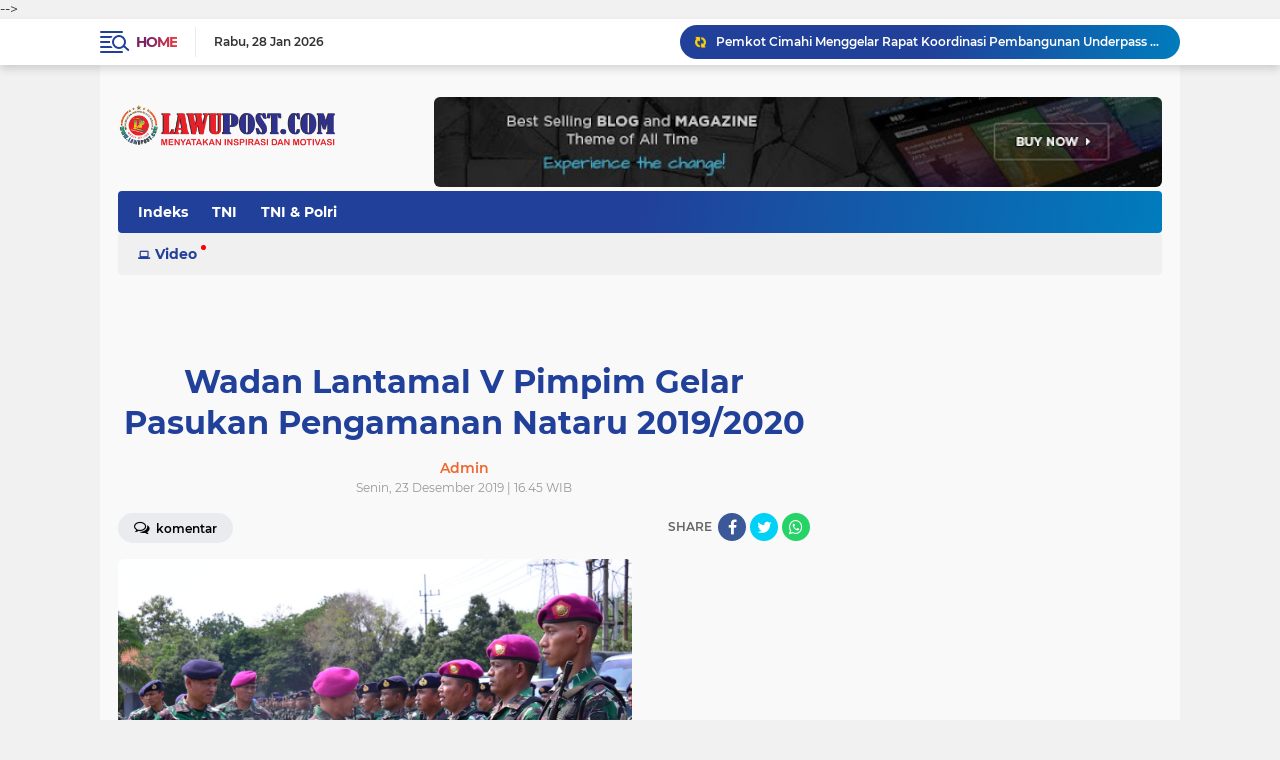

--- FILE ---
content_type: text/html; charset=utf-8
request_url: https://www.google.com/recaptcha/api2/aframe
body_size: 264
content:
<!DOCTYPE HTML><html><head><meta http-equiv="content-type" content="text/html; charset=UTF-8"></head><body><script nonce="reiv5ncuKPpaw2ILoCyBnQ">/** Anti-fraud and anti-abuse applications only. See google.com/recaptcha */ try{var clients={'sodar':'https://pagead2.googlesyndication.com/pagead/sodar?'};window.addEventListener("message",function(a){try{if(a.source===window.parent){var b=JSON.parse(a.data);var c=clients[b['id']];if(c){var d=document.createElement('img');d.src=c+b['params']+'&rc='+(localStorage.getItem("rc::a")?sessionStorage.getItem("rc::b"):"");window.document.body.appendChild(d);sessionStorage.setItem("rc::e",parseInt(sessionStorage.getItem("rc::e")||0)+1);localStorage.setItem("rc::h",'1769617025997');}}}catch(b){}});window.parent.postMessage("_grecaptcha_ready", "*");}catch(b){}</script></body></html>

--- FILE ---
content_type: text/javascript; charset=UTF-8
request_url: https://www.lawupost.com/feeds/posts/default?alt=json-in-script&max-results=10&callback=jQuery22406919130010262282_1769617022264&_=1769617022265
body_size: 18395
content:
// API callback
jQuery22406919130010262282_1769617022264({"version":"1.0","encoding":"UTF-8","feed":{"xmlns":"http://www.w3.org/2005/Atom","xmlns$openSearch":"http://a9.com/-/spec/opensearchrss/1.0/","xmlns$blogger":"http://schemas.google.com/blogger/2008","xmlns$georss":"http://www.georss.org/georss","xmlns$gd":"http://schemas.google.com/g/2005","xmlns$thr":"http://purl.org/syndication/thread/1.0","id":{"$t":"tag:blogger.com,1999:blog-7118373843129755861"},"updated":{"$t":"2026-01-28T18:58:22.690+07:00"},"category":[{"term":"headline"},{"term":"cimahi"},{"term":"KBB"},{"term":"politik"},{"term":"Bandung"},{"term":"polri"},{"term":"TNI"},{"term":"olahraga"},{"term":"TNI \u0026 Polri"},{"term":"TNI AL"}],"title":{"type":"text","$t":"Lawu Post"},"subtitle":{"type":"html","$t":""},"link":[{"rel":"http://schemas.google.com/g/2005#feed","type":"application/atom+xml","href":"https:\/\/www.lawupost.com\/feeds\/posts\/default"},{"rel":"self","type":"application/atom+xml","href":"https:\/\/www.blogger.com\/feeds\/7118373843129755861\/posts\/default?alt=json-in-script\u0026max-results=10"},{"rel":"alternate","type":"text/html","href":"https:\/\/www.lawupost.com\/"},{"rel":"hub","href":"http://pubsubhubbub.appspot.com/"},{"rel":"next","type":"application/atom+xml","href":"https:\/\/www.blogger.com\/feeds\/7118373843129755861\/posts\/default?alt=json-in-script\u0026start-index=11\u0026max-results=10"}],"author":[{"name":{"$t":"Unknown"},"email":{"$t":"noreply@blogger.com"},"gd$image":{"rel":"http://schemas.google.com/g/2005#thumbnail","width":"16","height":"16","src":"https:\/\/img1.blogblog.com\/img\/b16-rounded.gif"}}],"generator":{"version":"7.00","uri":"http://www.blogger.com","$t":"Blogger"},"openSearch$totalResults":{"$t":"14232"},"openSearch$startIndex":{"$t":"1"},"openSearch$itemsPerPage":{"$t":"10"},"entry":[{"id":{"$t":"tag:blogger.com,1999:blog-7118373843129755861.post-3428784618866635482"},"published":{"$t":"2026-01-20T16:04:00.004+07:00"},"updated":{"$t":"2026-01-20T16:04:16.412+07:00"},"category":[{"scheme":"http://www.blogger.com/atom/ns#","term":"headline"},{"scheme":"http://www.blogger.com/atom/ns#","term":"KBB"}],"title":{"type":"text","$t":"Pemkot Cimahi Menggelar Rapat Koordinasi Pembangunan Underpass Gatot Subroto "},"content":{"type":"html","$t":"\u003Cp\u003E\u003C\/p\u003E\u003Cdiv class=\"separator\" style=\"clear: both; text-align: center;\"\u003E\u003Ca href=\"https:\/\/blogger.googleusercontent.com\/img\/b\/R29vZ2xl\/AVvXsEg-S-GD6wTg0jKJiGq_hQqnOIhbc2o1bkfFOLidPtM_sfYW_Bet56tKxB77gI4B5Gdd24eQHCnp06M8X49cjqAvGdbVeHNJ_XqFoK7oLBbcycf7mLh6cQ-4o9e_xc2yxDPfPignLcfGZe5DvFrvfr1MYYGzk4cDBEpCj-deVWO2IPra25uAl-tSCzLjeQI\/s2560\/IMG-20260120-WA0026.jpg\" imageanchor=\"1\" style=\"margin-left: 1em; margin-right: 1em;\"\u003E\u003Cimg border=\"0\" data-original-height=\"1706\" data-original-width=\"2560\" src=\"https:\/\/blogger.googleusercontent.com\/img\/b\/R29vZ2xl\/AVvXsEg-S-GD6wTg0jKJiGq_hQqnOIhbc2o1bkfFOLidPtM_sfYW_Bet56tKxB77gI4B5Gdd24eQHCnp06M8X49cjqAvGdbVeHNJ_XqFoK7oLBbcycf7mLh6cQ-4o9e_xc2yxDPfPignLcfGZe5DvFrvfr1MYYGzk4cDBEpCj-deVWO2IPra25uAl-tSCzLjeQI\/s16000\/IMG-20260120-WA0026.jpg\" \/\u003E\u003C\/a\u003E\u003C\/div\u003E\u003Cb\u003E\u003Cbr \/\u003E\u003C\/b\u003E\u003Cp\u003E\u003C\/p\u003E\u003Cp\u003E\u003Cb\u003ECIMAHI -LAWUPOST.COM- \u003C\/b\u003EPemerintah Kota Cimahi bersama Pemerintah Provinsi Jawa Barat dan instansi vertikal terkait menggelar Rapat Koordinasi Lanjutan Persiapan Pembangunan Underpass Jalan Gatot Subroto, Senin (19\/1\/2026). Rapat berlangsung di Markas Komando Distrik Militer (Kodim) 0609\/Cimahi, Jalan Gatot Subroto Nomor 248, sebagai upaya memperkuat sinergi lintas sektor dalam percepatan proyek strategis tersebut.\u003C\/p\u003E\u003Cp\u003E\u003Cbr \/\u003E\u003C\/p\u003E\u003Cp\u003ERapat koordinasi dihadiri Sekretaris Jenderal Perkeretaapian dan Direktur Prasarana Perkeretaapian, Vice President PT Kereta Api Indonesia (Persero) Daop 2 Bandung, Direktur Utama Pussenarmed, Direktur Utama Kodiklat TNI, Asisten Logistik Mabes TNI, Asisten Logistik Kepala Staf Angkatan Darat, Asisten Logistik Panglima TNI, Kepala KPKNL Bandung, Kepala Bappeda Provinsi Jawa Barat, Kepala Dinas Bina Marga Provinsi Jawa Barat, Kepala BPKAD Provinsi Jawa Barat, Wali Kota Cimahi, Sekretaris Daerah Kota Cimahi, para Asisten Daerah, serta kepala perangkat daerah di lingkungan Pemerintah Kota Cimahi.\u003C\/p\u003E\u003Cp\u003E\u003Cbr \/\u003E\u003C\/p\u003E\u003Cp\u003ERapat dibuka oleh Sekretaris Daerah Kota Cimahi, dilanjutkan pemaparan Wali Kota Cimahi mengenai arah kebijakan pembangunan underpass, serta paparan teknis dari Kepala Dinas Pekerjaan Umum dan Penataan Ruang (PUPR) Kota Cimahi dan Kepala Dinas Perhubungan Kota Cimahi.\u003C\/p\u003E\u003Cp\u003E\u003Cbr \/\u003E\u003C\/p\u003E\u003Cp\u003EDalam paparannya, Wali Kota Cimahi, Ngatiyana menegaskan bahwa pembangunan Underpass Jalan Gatot Subroto merupakan bagian dari dukungan daerah terhadap program strategis nasional, khususnya pengoperasian Kereta Cepat Jakarta–Bandung (KCJB).\u0026nbsp;\u003C\/p\u003E\u003Cp\u003E\u003Cbr \/\u003E\u003C\/p\u003E\u003Cp\u003E“Pembangunan underpass ini merupakan implementasi amanat peraturan perundang-undangan di bidang transportasi guna meningkatkan keselamatan dan efisiensi sistem transportasi perkotaan,” ungkap Wali Kota.\u003C\/p\u003E\u003Cp\u003E\u003Cbr \/\u003E\u003C\/p\u003E\u003Cp\u003EAdapun tujuan utama pembangunan underpass tersebut meliputi peningkatan keselamatan lalu lintas dengan menghilangkan potensi kecelakaan di perlintasan sebidang, penguraian kemacetan yang kerap terjadi akibat frekuensi perjalanan kereta api termasuk kereta feeder KCJB, peningkatan efisiensi waktu tempuh yang lebih pasti, terutama untuk mendukung akses layanan kesehatan menuju Rumah Sakit Dustira, serta optimalisasi kinerja transportasi jalan dan kereta api melalui pemisahan jalur yang aman dan efisien.\u003C\/p\u003E\u003Cp\u003E\u003Cbr \/\u003E\u003C\/p\u003E\u003Cp\u003ESementara itu, Dinas Bina Marga Provinsi Jawa Barat menyampaikan bahwa anggaran pembangunan fisik underpass telah dialokasikan dalam Dokumen Pelaksanaan Anggaran (DPA) dengan nilai sekitar Rp100 miliar. Pekerjaan konstruksi diperkirakan berlangsung selama 10 bulan atau sekitar 300 hari kalender. Target penyelesaian diarahkan pada akhir tahun 2026, meskipun terdapat potensi pergeseran waktu hingga 2027 apabila proses kesiapan lahan, administrasi, dan penyelesaian persoalan sosial memerlukan waktu lebih panjang. Saat ini, dokumen lingkungan masih dalam proses penyusunan. “Pekerjaan fisik diharapkan sudah dapat dimulai pada bulan Maret, dengan catatan kesiapan lahan menjadi faktor kunci,” ungkap Kepala Dinas Bina Marga Provinsi Jawa Barat.\u003C\/p\u003E\u003Cp\u003E\u003Cbr \/\u003E\u003C\/p\u003E\u003Cp\u003ERapat menghasilkan kesepakatan bersama bahwa seluruh pihak mendukung penuh pembangunan Underpass Jalan Gatot Subroto Kota Cimahi, termasuk persetujuan penggunaan lahan yang berada di bawah kewenangan masing-masing instansi. Proses administrasi terkait penggantian atau penggunaan lahan disepakati untuk diselesaikan secepat mungkin sesuai ketentuan peraturan perundang-undangan yang berlaku.\u003C\/p\u003E\u003Cp\u003E\u003Cbr \/\u003E\u003C\/p\u003E\u003Cp\u003ESebagai penutup, rapat koordinasi diakhiri dengan penandatanganan Berita Acara Hasil Kesepakatan oleh seluruh peserta rapat, yang menjadi dasar tindak lanjut dan percepatan pelaksanaan pembangunan Underpass Jalan Gatot Subroto Kota Cimahi. (***).\u0026nbsp;\u003C\/p\u003E"},"link":[{"rel":"edit","type":"application/atom+xml","href":"https:\/\/www.blogger.com\/feeds\/7118373843129755861\/posts\/default\/3428784618866635482"},{"rel":"self","type":"application/atom+xml","href":"https:\/\/www.blogger.com\/feeds\/7118373843129755861\/posts\/default\/3428784618866635482"},{"rel":"alternate","type":"text/html","href":"https:\/\/www.lawupost.com\/2026\/01\/pemkot-cimahi-menggelar-rapat.html","title":"Pemkot Cimahi Menggelar Rapat Koordinasi Pembangunan Underpass Gatot Subroto "}],"author":[{"name":{"$t":"Unknown"},"email":{"$t":"noreply@blogger.com"},"gd$image":{"rel":"http://schemas.google.com/g/2005#thumbnail","width":"16","height":"16","src":"https:\/\/img1.blogblog.com\/img\/b16-rounded.gif"}}],"media$thumbnail":{"xmlns$media":"http://search.yahoo.com/mrss/","url":"https:\/\/blogger.googleusercontent.com\/img\/b\/R29vZ2xl\/AVvXsEg-S-GD6wTg0jKJiGq_hQqnOIhbc2o1bkfFOLidPtM_sfYW_Bet56tKxB77gI4B5Gdd24eQHCnp06M8X49cjqAvGdbVeHNJ_XqFoK7oLBbcycf7mLh6cQ-4o9e_xc2yxDPfPignLcfGZe5DvFrvfr1MYYGzk4cDBEpCj-deVWO2IPra25uAl-tSCzLjeQI\/s72-c\/IMG-20260120-WA0026.jpg","height":"72","width":"72"}},{"id":{"$t":"tag:blogger.com,1999:blog-7118373843129755861.post-94706638156253334"},"published":{"$t":"2026-01-07T00:17:00.002+07:00"},"updated":{"$t":"2026-01-07T00:17:32.239+07:00"},"category":[{"scheme":"http://www.blogger.com/atom/ns#","term":"headline"},{"scheme":"http://www.blogger.com/atom/ns#","term":"KBB"},{"scheme":"http://www.blogger.com/atom/ns#","term":"politik"}],"title":{"type":"text","$t":"Raup Petanyakan Penyerapan Anggaran DLH KBB 2025"},"content":{"type":"html","$t":"\u003Cp\u003E\u0026nbsp;\u003C\/p\u003E\u003Cdiv class=\"separator\" style=\"clear: both; text-align: center;\"\u003E\u003Ca href=\"https:\/\/blogger.googleusercontent.com\/img\/b\/R29vZ2xl\/AVvXsEjLe_fL1LheamWW0xz1va0uLqNyUAWKsbpuAh3Q6E0L0_kAEyQi3qR8h9K2KpA-diftwopswQKe1y4Grbr1EK9kS1hHrE5XXYH0I4vGtqU6PX5BCk60utJhPZAgsUaGmOxFuInHGClwOLfCUDn1LeDEPmbSjFpe0_fbJpSRMfFAzkcuzwupLTTgKoFme3w\/s1344\/IMG-20260106-WA0054.jpg\" imageanchor=\"1\" style=\"margin-left: 1em; margin-right: 1em;\"\u003E\u003Cimg border=\"0\" data-original-height=\"1344\" data-original-width=\"922\" height=\"320\" src=\"https:\/\/blogger.googleusercontent.com\/img\/b\/R29vZ2xl\/AVvXsEjLe_fL1LheamWW0xz1va0uLqNyUAWKsbpuAh3Q6E0L0_kAEyQi3qR8h9K2KpA-diftwopswQKe1y4Grbr1EK9kS1hHrE5XXYH0I4vGtqU6PX5BCk60utJhPZAgsUaGmOxFuInHGClwOLfCUDn1LeDEPmbSjFpe0_fbJpSRMfFAzkcuzwupLTTgKoFme3w\/s320\/IMG-20260106-WA0054.jpg\" width=\"220\" \/\u003E\u003C\/a\u003E\u003C\/div\u003E\u003Cbr \/\u003ELAWUPOST.COM, KBB, - Ketua Pokja Wartawan KBB M Raup menyoroti terkait\u0026nbsp; penyerapan anggaran Dinas Lingkungan Hidup (DLH) KBB tahun 2025\u0026nbsp;\u003Cp\u003E\u003C\/p\u003E\u003Cp\u003ETerkait hal tersebut, untuk itu, Ketua Pokja Wartawan KBB M Raup Mengkritisi terkait\u0026nbsp; penyerapan anggaran DLH KBB 2025 , dan meminta evaluasi dan monitoring, agar dapat lebih optimal.\u003C\/p\u003E\u003Cp\u003E\u0026nbsp;Tuntut Transparans anggaran 2025\u0026nbsp; Mewajibkan DLH KBB membuka informasi anggaran (realisasi, penggunaan, laporan keuangan) sesuai UU Keterbukaan Informasi Publik.\u0026nbsp;\u003C\/p\u003E\u003Cp\u003EDan, juga Aspek yang harus diperhatikan dalam Transparansi, yaitu\u003C\/p\u003E\u003Cp\u003ERealisasi Anggaran diantaranya Dana yang masuk dan keluar, termasuk pendapatan dan belanja.\u003C\/p\u003E\u003Cp\u003ELalu, terkait Penggunaan Anggaran yaitu diantaranya anggaran untuk sejumlah proyek dan kegiatan yang didanai itu sendiri , dan juga Laporan Keuangan, di karenakan dengan adanya Laporan keuangan yang akurat dan terbuka kepada masyarakat .\u003C\/p\u003E\u003Cp\u003EMenurut M Raup,, bahwa \" Informasi terkait\u0026nbsp; Transfaransi dan keterbukaan anggaran pemerintah itu adalah Hak Warga Masyarakat untuk mengetahuinya, dan Warga Masyarakat juga berhak untuk mengakses informasi anggaran DLH KBB tersebut , yaitu melalui mekanisme informasi publik untuk memastikan pengelolaan anggaran berjalan baik dan akuntabel tersebut,\" ujarnya pada awak media ini, Selasa,(5\/1\/2026).\u003C\/p\u003E\u003Cp\u003E\"Untuk itu, sebagai Warga Masyarakat Bandung Barat juga Sosial kontrol , M Raup selaku Ketua Pokja Wartawan KBB mempertanyakan terkait penyerapan anggaran tahun 2025 Dinas Lingkungan Hidup KBB tersebut. Dan, untuk mengetahui sejauh mana penyerapan dan penerapan anggaran dilakukan, maka dari itu diperlukan adanya evaluasi dan monitoring terhadap realisasi anggaran Dinas Lingkungan Hidup KBB,\" ungkapnya.\u003C\/p\u003E\u003Cp\u003ETransparansi dalam pengelolaan anggaran sangat penting, terutama sesuai dengan Undang-Undang Informasi Publik. Dinas Lingkungan Hidup KBB, yaitu harus dapat menyediakan informasi terkait anggaran secara terbuka dan akurat kepada masyarakat.\u0026nbsp;\u003C\/p\u003E\u003Cp\u003EBeberapa aspek yang perlu diperhatikan dalam transparansi anggaran adalah:\u003C\/p\u003E\u003Cp\u003E- Realisasi Anggaran: Informasi tentang realisasi anggaran, termasuk pendapatan dan belanja.\u003C\/p\u003E\u003Cp\u003E- Penggunaan Anggaran: Informasi tentang penggunaan anggaran, termasuk proyek dan kegiatan yang didanai.\u003C\/p\u003E\u003Cp\u003E- Laporan Keuangan: Laporan keuangan yang akurat dan transparan.\u003C\/p\u003E\u003Cp\u003E\"Masyarakat memiliki hak untuk mengakses informasi terkait anggaran Dinas Lingkungan Hidup KBB melalui mekanisme informasi publik,\" pungkasnya\u0026nbsp;\u003C\/p\u003E\u003Cp\u003E\u003Cbr \/\u003E\u003C\/p\u003E\u003Cp\u003E\u003Cbr \/\u003E\u003C\/p\u003E"},"link":[{"rel":"edit","type":"application/atom+xml","href":"https:\/\/www.blogger.com\/feeds\/7118373843129755861\/posts\/default\/94706638156253334"},{"rel":"self","type":"application/atom+xml","href":"https:\/\/www.blogger.com\/feeds\/7118373843129755861\/posts\/default\/94706638156253334"},{"rel":"alternate","type":"text/html","href":"https:\/\/www.lawupost.com\/2026\/01\/raup-petanyakan-penyerapan-anggaran-dlh.html","title":"Raup Petanyakan Penyerapan Anggaran DLH KBB 2025"}],"author":[{"name":{"$t":"Unknown"},"email":{"$t":"noreply@blogger.com"},"gd$image":{"rel":"http://schemas.google.com/g/2005#thumbnail","width":"16","height":"16","src":"https:\/\/img1.blogblog.com\/img\/b16-rounded.gif"}}],"media$thumbnail":{"xmlns$media":"http://search.yahoo.com/mrss/","url":"https:\/\/blogger.googleusercontent.com\/img\/b\/R29vZ2xl\/AVvXsEjLe_fL1LheamWW0xz1va0uLqNyUAWKsbpuAh3Q6E0L0_kAEyQi3qR8h9K2KpA-diftwopswQKe1y4Grbr1EK9kS1hHrE5XXYH0I4vGtqU6PX5BCk60utJhPZAgsUaGmOxFuInHGClwOLfCUDn1LeDEPmbSjFpe0_fbJpSRMfFAzkcuzwupLTTgKoFme3w\/s72-c\/IMG-20260106-WA0054.jpg","height":"72","width":"72"}},{"id":{"$t":"tag:blogger.com,1999:blog-7118373843129755861.post-7497661156780756172"},"published":{"$t":"2026-01-01T00:27:00.007+07:00"},"updated":{"$t":"2026-01-01T00:27:53.635+07:00"},"category":[{"scheme":"http://www.blogger.com/atom/ns#","term":"cimahi"},{"scheme":"http://www.blogger.com/atom/ns#","term":"headline"}],"title":{"type":"text","$t":"Pengamanan Terpadu Jaga Kota Cimahi Aman di Malam Pergantian Tahun "},"content":{"type":"html","$t":"\u003Cdiv class=\"separator\" style=\"clear: both; text-align: center;\"\u003E\u003Ca href=\"https:\/\/blogger.googleusercontent.com\/img\/b\/R29vZ2xl\/AVvXsEiaiptwrV_PXL_HOPbfvrdSqiIdiouCOKgyfJGR0KO2jdjIqPWnmPG6_8ASJ4qnKMrBbQuOJ18RQPrSmKEPfO8V0JCi6MrgUZRjh9rj38ZLZEn-k0XyJ2yCZy0bI5K8EoG1orO7GMCEDUCONss871IzfJKwWuWgTIK1N288V4pNSgKB4BJr5n7XKn-h7vo\/s1280\/1000859096.jpg\" imageanchor=\"1\" style=\"margin-left: 1em; margin-right: 1em;\"\u003E\u003Cimg border=\"0\" data-original-height=\"853\" data-original-width=\"1280\" height=\"426\" src=\"https:\/\/blogger.googleusercontent.com\/img\/b\/R29vZ2xl\/AVvXsEiaiptwrV_PXL_HOPbfvrdSqiIdiouCOKgyfJGR0KO2jdjIqPWnmPG6_8ASJ4qnKMrBbQuOJ18RQPrSmKEPfO8V0JCi6MrgUZRjh9rj38ZLZEn-k0XyJ2yCZy0bI5K8EoG1orO7GMCEDUCONss871IzfJKwWuWgTIK1N288V4pNSgKB4BJr5n7XKn-h7vo\/w640-h426\/1000859096.jpg\" width=\"640\" \/\u003E\u003C\/a\u003E\u003C\/div\u003E\u003Cbr \/\u003E\u003Cp style=\"text-align: justify;\"\u003E\u003Cb\u003EKota Cimahi, Lawu Post.Com-\u003C\/b\u003EWali Kota Cimahi, Ngatiyana, bersama Forum Koordinasi Pimpinan Daerah (Forkopimda) melakukan monitoring langsung pengamanan malam pergantian Tahun Baru 2026 di sejumlah titik strategis di wilayah Kota Cimahi, Rabu malam (31\/12\/2025).\u0026nbsp;\u003C\/p\u003E\u003Cp style=\"text-align: justify;\"\u003E\u003Cbr \/\u003E\u003C\/p\u003E\u003Cp style=\"text-align: justify;\"\u003EMonitoring dilakukan usai kegiatan doa bersama lintas agama yang digelar Pemerintah Kota Cimahi sebagai bagian dari rangkaian pengamanan dan refleksi akhir tahun.\u003C\/p\u003E\u003Cp style=\"text-align: justify;\"\u003E\u003Cbr \/\u003E\u003C\/p\u003E\u003Cp style=\"text-align: justify;\"\u003EPeninjauan difokuskan pada kawasan yang menjadi pusat aktivitas masyarakat, seperti Kelurahan Cibeureum, Alun-Alun Cimahi, serta sejumlah pos pengamanan terpadu.\u0026nbsp;\u003C\/p\u003E\u003Cp style=\"text-align: justify;\"\u003E\u003Cbr \/\u003E\u003C\/p\u003E\u003Cp style=\"text-align: justify;\"\u003EWali Kota Cimahi Ngatiyana mengatakan, monitoring lapangan dilakukan untuk memastikan seluruh rangkaian pengamanan berjalan optimal demi menjaga keamanan dan keselamatan masyarakat selama malam pergantian tahun.\u003C\/p\u003E\u003Cp style=\"text-align: justify;\"\u003E\u003Cbr \/\u003E\u003C\/p\u003E\u003Cdiv class=\"separator\" style=\"clear: both; text-align: center;\"\u003E\u003Ca href=\"https:\/\/blogger.googleusercontent.com\/img\/b\/R29vZ2xl\/AVvXsEgJGAyUVQIj76aA704hrfj1SWH2-kaE4VXoBV-AxNLocioLIKjXp29LWgZJZ06yjhW1EiGt0D6noZZ9d9Fmcmoa2JBue4cRZie7W8d9denMwu4Qsrh96O1sAtd414cCDkC6hE1rPpvrjVaLv1nh3k5t-yNHBx9-ug9pW0NL9eLWx1Ygfx5V7x_VwuxXNb0\/s1280\/1000858960.jpg\" imageanchor=\"1\" style=\"margin-left: 1em; margin-right: 1em;\"\u003E\u003Cimg border=\"0\" data-original-height=\"853\" data-original-width=\"1280\" height=\"426\" src=\"https:\/\/blogger.googleusercontent.com\/img\/b\/R29vZ2xl\/AVvXsEgJGAyUVQIj76aA704hrfj1SWH2-kaE4VXoBV-AxNLocioLIKjXp29LWgZJZ06yjhW1EiGt0D6noZZ9d9Fmcmoa2JBue4cRZie7W8d9denMwu4Qsrh96O1sAtd414cCDkC6hE1rPpvrjVaLv1nh3k5t-yNHBx9-ug9pW0NL9eLWx1Ygfx5V7x_VwuxXNb0\/w640-h426\/1000858960.jpg\" width=\"640\" \/\u003E\u003C\/a\u003E\u003C\/div\u003E\u003Cp style=\"text-align: justify;\"\u003E\u003Cbr \/\u003E\u003C\/p\u003E\u003Cp style=\"text-align: justify;\"\u003E\"Setelah doa bersama, kami bersama Forkopimda turun langsung ke lapangan untuk memastikan kesiapan personel dan sarana pengamanan. Ini penting agar masyarakat bisa merayakan pergantian tahun dengan aman dan tertib,\" ujar Ngatiyana.\u003C\/p\u003E\u003Cp style=\"text-align: justify;\"\u003E\u003Cbr \/\u003E\u003C\/p\u003E\u003Cp style=\"text-align: justify;\"\u003EIa menjelaskan, pos-pos pengamanan telah disiagakan oleh Polres Cimahi dengan dukungan lintas sektor, mulai dari TNI, BPBD, Dinas Kesehatan, PMI, hingga unsur relawan. Seluruh pihak berkolaborasi untuk mengantisipasi potensi gangguan keamanan maupun keadaan darurat.\u003C\/p\u003E\u003Cp style=\"text-align: justify;\"\u003E\u003Cbr \/\u003E\u003C\/p\u003E\u003Cp style=\"text-align: justify;\"\u003E\"Di Alun-Alun dan wilayah Cibeureum terdapat pos pelayanan dan pengamanan yang dijaga bersama. Ini bentuk sinergi seluruh unsur untuk menjaga Kota Cimahi tetap kondusif,\" ucapnya.\u003C\/p\u003E\u003Cp style=\"text-align: justify;\"\u003E\u003Cbr \/\u003E\u003C\/p\u003E\u003Cdiv class=\"separator\" style=\"clear: both; text-align: center;\"\u003E\u003Ca href=\"https:\/\/blogger.googleusercontent.com\/img\/b\/R29vZ2xl\/AVvXsEieuQCD7cFrGwXOy4G4MXhk_PdTozdC_HtpkcZBckjOVZWHkR02_7VXyHfS8JUCq3relQ8GbKsZ8tWUfHxrMAIP-QZxPnPiGwqr7aagQXCZ1lfiqhnnc2Pm3v-5lniLa6tMUSU3hDsgMYbAkCiWxqUo-ra3N2GlyPAWkG7oP-FthtXGfV_49391hEFsNgk\/s1280\/1000858947.jpg\" imageanchor=\"1\" style=\"margin-left: 1em; margin-right: 1em;\"\u003E\u003Cimg border=\"0\" data-original-height=\"853\" data-original-width=\"1280\" height=\"426\" src=\"https:\/\/blogger.googleusercontent.com\/img\/b\/R29vZ2xl\/AVvXsEieuQCD7cFrGwXOy4G4MXhk_PdTozdC_HtpkcZBckjOVZWHkR02_7VXyHfS8JUCq3relQ8GbKsZ8tWUfHxrMAIP-QZxPnPiGwqr7aagQXCZ1lfiqhnnc2Pm3v-5lniLa6tMUSU3hDsgMYbAkCiWxqUo-ra3N2GlyPAWkG7oP-FthtXGfV_49391hEFsNgk\/w640-h426\/1000858947.jpg\" width=\"640\" \/\u003E\u003C\/a\u003E\u003C\/div\u003E\u003Cp style=\"text-align: justify;\"\u003E\u003Cbr \/\u003E\u003C\/p\u003E\u003Cp style=\"text-align: justify;\"\u003ESebelum monitoring lapangan, Pemerintah Kota Cimahi menggelar doa bersama lintas agama yang dihadiri para tokoh agama Islam, Kristen, Katolik, Hindu, dan Buddha. Kegiatan tersebut turut dihadiri Wakil Wali Kota Cimahi, Kapolres Cimahi, Dandim, Kepala Kejaksaan Negeri Cimahi, Ketua Pengadilan Negeri Bale Bandung, serta seluruh kepala OPD.\u003C\/p\u003E\u003Cp style=\"text-align: justify;\"\u003E\u003Cbr \/\u003E\u003C\/p\u003E\u003Cp style=\"text-align: justify;\"\u003E\"Ngatiyana berharap, melalui kebersamaan dan pengamanan terpadu tersebut, masyarakat Kota Cimahi dapat menyambut Tahun Baru 2026 dengan rasa aman, sehat, dan penuh harapan. \"Mudah-mudahan di pergantian tahun ini, Kota Cimahi dan bangsa Indonesia diberikan keselamatan, kesehatan, serta kekuatan untuk menjadi lebih baik ke depannya,\" katanya. (Seni)\u003C\/p\u003E"},"link":[{"rel":"edit","type":"application/atom+xml","href":"https:\/\/www.blogger.com\/feeds\/7118373843129755861\/posts\/default\/7497661156780756172"},{"rel":"self","type":"application/atom+xml","href":"https:\/\/www.blogger.com\/feeds\/7118373843129755861\/posts\/default\/7497661156780756172"},{"rel":"alternate","type":"text/html","href":"https:\/\/www.lawupost.com\/2026\/01\/pengamanan-terpadu-jaga-kota-cimahi.html","title":"Pengamanan Terpadu Jaga Kota Cimahi Aman di Malam Pergantian Tahun "}],"author":[{"name":{"$t":"Unknown"},"email":{"$t":"noreply@blogger.com"},"gd$image":{"rel":"http://schemas.google.com/g/2005#thumbnail","width":"16","height":"16","src":"https:\/\/img1.blogblog.com\/img\/b16-rounded.gif"}}],"media$thumbnail":{"xmlns$media":"http://search.yahoo.com/mrss/","url":"https:\/\/blogger.googleusercontent.com\/img\/b\/R29vZ2xl\/AVvXsEiaiptwrV_PXL_HOPbfvrdSqiIdiouCOKgyfJGR0KO2jdjIqPWnmPG6_8ASJ4qnKMrBbQuOJ18RQPrSmKEPfO8V0JCi6MrgUZRjh9rj38ZLZEn-k0XyJ2yCZy0bI5K8EoG1orO7GMCEDUCONss871IzfJKwWuWgTIK1N288V4pNSgKB4BJr5n7XKn-h7vo\/s72-w640-h426-c\/1000859096.jpg","height":"72","width":"72"}},{"id":{"$t":"tag:blogger.com,1999:blog-7118373843129755861.post-4932831837380032268"},"published":{"$t":"2025-12-26T15:24:00.005+07:00"},"updated":{"$t":"2025-12-26T18:02:57.526+07:00"},"category":[{"scheme":"http://www.blogger.com/atom/ns#","term":"cimahi"},{"scheme":"http://www.blogger.com/atom/ns#","term":"headline"}],"title":{"type":"text","$t":"Wali Kota Cimahi: Tabloid Cerdas Jadi Media dapat Memberikan Informasi yang Positif"},"content":{"type":"html","$t":"\u003Cdiv class=\"separator\" style=\"clear: both; text-align: center;\"\u003E\u003Ca href=\"https:\/\/blogger.googleusercontent.com\/img\/b\/R29vZ2xl\/AVvXsEiRDd-RjHBlRdxyk_bIJk9VaLikQ_fvnJgcciYlsXhgvMAZGzc5dyY9TGWf_e25rhpSNNXVi6CLrRc6_ydNw_xvs0T6_RnugoyrtwOWxxu0RQuT7LfzhtHHl7HDcgurl2QWkC3e5L3t8gi5ZhSP-3tPMgYq-bm4l4NHnzr-MguZCrbPXomUyH8MlQU25yE\/s4624\/1000843394.jpg\" style=\"margin-left: 1em; margin-right: 1em;\"\u003E\u003Cimg border=\"0\" data-original-height=\"2608\" data-original-width=\"4624\" height=\"360\" src=\"https:\/\/blogger.googleusercontent.com\/img\/b\/R29vZ2xl\/AVvXsEiRDd-RjHBlRdxyk_bIJk9VaLikQ_fvnJgcciYlsXhgvMAZGzc5dyY9TGWf_e25rhpSNNXVi6CLrRc6_ydNw_xvs0T6_RnugoyrtwOWxxu0RQuT7LfzhtHHl7HDcgurl2QWkC3e5L3t8gi5ZhSP-3tPMgYq-bm4l4NHnzr-MguZCrbPXomUyH8MlQU25yE\/w640-h360\/1000843394.jpg\" width=\"640\" \/\u003E\u003C\/a\u003E\u003C\/div\u003E\u003Cbr \/\u003E\u003Cp\u003E\u003C\/p\u003E\u003Cp style=\"text-align: justify;\"\u003E\u003Cb\u003E\u003Ca data-preview=\"\" href=\"https:\/\/www.google.com\/search?ved=1t:260882\u0026amp;q=Cimahi+location\u0026amp;bbid=7118373843129755861\u0026amp;bpid=4932831837380032268\" target=\"_blank\"\u003ECimahi\u003C\/a\u003E, \u003Ca data-preview=\"\" href=\"https:\/\/www.google.com\/search?ved=1t:260882\u0026amp;q=Lawu+Post\u0026amp;bbid=7118373843129755861\u0026amp;bpid=4932831837380032268\" target=\"_blank\"\u003ELawu Post\u003C\/a\u003E-\u003C\/b\u003EBanyak cara untuk berbagi sesama umat muslim dengan membantu dan memberikan santunan atau apa guna membantu dan meringankan beban mereka.\u003C\/p\u003E\u003Cp style=\"text-align: justify;\"\u003E\u003Cbr \/\u003E\u003C\/p\u003E\u003Cp style=\"text-align: justify;\"\u003EHal tersebut di lakukan oleh \u003Ca data-preview=\"\" href=\"https:\/\/www.google.com\/search?ved=1t:260882\u0026amp;q=Tabloid+Cerdas\u0026amp;bbid=7118373843129755861\u0026amp;bpid=4932831837380032268\" target=\"_blank\"\u003ETabloid Cerdas\u003C\/a\u003E dan Kelompok Kerja Jurnalis Nasional (KKJN) memberikan santunan kepada anak yatim-piatu sebanyak 100 orang di gedung aula A \u003Ca data-preview=\"\" href=\"https:\/\/www.google.com\/search?ved=1t:260882\u0026amp;q=Pemkot+Cimahi\u0026amp;bbid=7118373843129755861\u0026amp;bpid=4932831837380032268\" target=\"_blank\"\u003EPemkot Cimahi\u003C\/a\u003E, Jumat (26\/12\/2025)\u003C\/p\u003E\u003Cp style=\"text-align: justify;\"\u003E\u003Cbr \/\u003E\u003C\/p\u003E\u003Cdiv class=\"separator\" style=\"clear: both; text-align: center;\"\u003E\u003Ca href=\"https:\/\/blogger.googleusercontent.com\/img\/b\/R29vZ2xl\/AVvXsEiUrjaE989gQRYTRLR0oPoOo7ZDShhy1OP1W2zJ__cudMI_GLCMNfQWFY-b32S79J_qX5u1INWgTb9XzdYf1o4zpCvY5AfzBwYV28mrRTc4uEQc9yCPZi2ojBu_o2vlCnTzxeDwrwdF7rM0wVfsDL4s3XbG_Pyt74SJHsI3HpNDfmU6CBlUwIJdfOox3BY\/s1600\/1000844289.jpg\" style=\"margin-left: 1em; margin-right: 1em;\"\u003E\u003Cimg border=\"0\" data-original-height=\"901\" data-original-width=\"1600\" height=\"360\" src=\"https:\/\/blogger.googleusercontent.com\/img\/b\/R29vZ2xl\/AVvXsEiUrjaE989gQRYTRLR0oPoOo7ZDShhy1OP1W2zJ__cudMI_GLCMNfQWFY-b32S79J_qX5u1INWgTb9XzdYf1o4zpCvY5AfzBwYV28mrRTc4uEQc9yCPZi2ojBu_o2vlCnTzxeDwrwdF7rM0wVfsDL4s3XbG_Pyt74SJHsI3HpNDfmU6CBlUwIJdfOox3BY\/w640-h360\/1000844289.jpg\" width=\"640\" \/\u003E\u003C\/a\u003E\u003C\/div\u003E\u003Cp style=\"text-align: justify;\"\u003E\u003Cbr \/\u003E\u003C\/p\u003E\u003Cp style=\"text-align: justify;\"\u003EKegiatan tersebut di hadiri oleh \u003Ca data-preview=\"\" href=\"https:\/\/www.google.com\/search?ved=1t:260882\u0026amp;q=Wali+Kota+Cimahi+Ngatiyana\u0026amp;bbid=7118373843129755861\u0026amp;bpid=4932831837380032268\" target=\"_blank\"\u003EWali Kota Cimahi Ngatiyana\u003C\/a\u003E, \u003Ca data-preview=\"\" href=\"https:\/\/www.google.com\/search?ved=1t:260882\u0026amp;q=Ketua+DPRD+Kota+Cimahi+Wahyu+Widiatmoko\u0026amp;bbid=7118373843129755861\u0026amp;bpid=4932831837380032268\" target=\"_blank\"\u003EKetua DPRD Kota Cimahi Wahyu Widiatmoko\u003C\/a\u003E, penceramah \u003Ca data-preview=\"\" href=\"https:\/\/www.google.com\/search?ved=1t:260882\u0026amp;q=KH.MD.+Ubaidillah\u0026amp;bbid=7118373843129755861\u0026amp;bpid=4932831837380032268\" target=\"_blank\"\u003EKH.MD. Ubaidillah\u003C\/a\u003E, Kepala Diskominfo, para Lurah SE kota Cimahi.\u003C\/p\u003E\u003Cp style=\"text-align: justify;\"\u003E\u003Cbr \/\u003E\u003C\/p\u003E\u003Cp style=\"text-align: justify;\"\u003EWali Kota Cimahi, Ngatiyana, hadir dalam acara tersebut dan berharap Tabloid Cerdas dan KKJN semakin maju dan berkolaborasi dengan pemerintah dalam mendukung program-program yang sedang dijalankan.\u0026nbsp;\u003C\/p\u003E\u003Cp style=\"text-align: justify;\"\u003E\u003Cbr \/\u003E\u003C\/p\u003E\u003Cp style=\"text-align: justify;\"\u003E\"Saya harapkan Tabloid Cerdas dan KKJN dapat menjadi media yang dapat memberikan informasi yang positif dan akurat kepada masyarakat,\" kata Ngatiyana.\u003C\/p\u003E\u003Cp style=\"text-align: justify;\"\u003E\u003Cbr \/\u003E\u003C\/p\u003E\u003Cdiv class=\"separator\" style=\"clear: both; text-align: center;\"\u003E\u003Ca href=\"https:\/\/blogger.googleusercontent.com\/img\/b\/R29vZ2xl\/AVvXsEg_US3s714v2bpL3l0Xi3MsY-mBj06ea5KLKgHrXNuNGccTNxi7fTEoor8d_DRNDve62Hut8QKbDfv2kgNNLRZCpwGSKU_ySkdupMLHo-JScADwHiokPyLYG52l6MXJdX9FwFxQUS3mlzja7dxwVqKipWSzKik5s8b4b2nH66edNy8xuUJkOrKrrQNggXM\/s4160\/1000844288.jpg\" style=\"margin-left: 1em; margin-right: 1em;\"\u003E\u003Cimg border=\"0\" data-original-height=\"2346\" data-original-width=\"4160\" height=\"360\" src=\"https:\/\/blogger.googleusercontent.com\/img\/b\/R29vZ2xl\/AVvXsEg_US3s714v2bpL3l0Xi3MsY-mBj06ea5KLKgHrXNuNGccTNxi7fTEoor8d_DRNDve62Hut8QKbDfv2kgNNLRZCpwGSKU_ySkdupMLHo-JScADwHiokPyLYG52l6MXJdX9FwFxQUS3mlzja7dxwVqKipWSzKik5s8b4b2nH66edNy8xuUJkOrKrrQNggXM\/w640-h360\/1000844288.jpg\" width=\"640\" \/\u003E\u003C\/a\u003E\u003C\/div\u003E\u003Cp style=\"text-align: justify;\"\u003E\u003Cbr \/\u003E\u003C\/p\u003E\u003Cp style=\"text-align: justify;\"\u003ENgatiyana juga mengapresiasi kerja keras pengurus Tabloid Cerdas dan KKJN dalam memajukan kota Cimahi.\u0026nbsp;\u003C\/p\u003E\u003Cp style=\"text-align: justify;\"\u003E\u003Cbr \/\u003E\u003C\/p\u003E\u003Cp style=\"text-align: justify;\"\u003E\"Selain itu, ia juga memberikan penghargaan kepada lurah-lurah di kota Cimahi yang hadir dan telah bekerja keras dalam melayani masyarakat.\u003C\/p\u003E\u003Cp style=\"text-align: justify;\"\u003E\u003Cbr \/\u003E\u003C\/p\u003E\u003Cp style=\"text-align: justify;\"\u003E\"Lurah-lurah kita adalah duta-duta yang paling bawah untuk pelayanan masyarakat, maka kita harus ekspos kegiatan-kegiatan mereka,\" kata Ngatiyana.\u0026nbsp;\u003C\/p\u003E\u003Cp style=\"text-align: justify;\"\u003E\u003Cbr \/\u003E\u003C\/p\u003E\u003Cp style=\"text-align: justify;\"\u003EWali Kota meminta agar kegiatan-kegiatan lurah dapat diekspos lebih luas, sehingga masyarakat dapat mengetahui apa yang telah dilakukan oleh lurah-lurah di kota Cimahi.\u003C\/p\u003E\u003Cp style=\"text-align: justify;\"\u003E\u003Cbr \/\u003E\u003C\/p\u003E\u003Cp style=\"text-align: justify;\"\u003EDalam kesempatan tersebut, Ngatiyana juga mengingatkan bahwa tahun baru akan segera tiba, dan berharap bahwa di tahun 2026, kota Cimahi dapat semakin maju dan sejahtera.\u0026nbsp;\u003C\/p\u003E\u003Cp style=\"text-align: justify;\"\u003E\u003Cbr \/\u003E\u003C\/p\u003E\u003Cp style=\"text-align: justify;\"\u003E\"Mudah-mudahan di tahun baru nanti kita bertambah kebaikan-kebaikan pembangunan dan pelayanan masyarakat,\" ujar Ngatiyana.\u003C\/p\u003E\u003Cp style=\"text-align: justify;\"\u003E\u003Cbr \/\u003E\u003C\/p\u003E\u003Cp style=\"text-align: justify;\"\u003ESementara itu, Wahyudi, Ketua KKJN sekaligus Pemred Tabloid Cerdas, menyampaikan ucapan terima kasih kepada Wali Kota Cimahi, Ketua DPRD kota Cimahi, Kepala Diskominfo, dan para Lurah yang telah hadir dan mensuport dalam kegiatan ini.\u0026nbsp;\u003C\/p\u003E\u003Cp style=\"text-align: justify;\"\u003E\u003Cbr \/\u003E\u003C\/p\u003E\u003Cp style=\"text-align: justify;\"\u003E\"Tidak lupa juga ucapan terima kasih kepada seluruh jajaran pengurus dan anggota KKJN yang telah membantu pelaksanaan kegiatan pada hari ini,\" katanya.\u0026nbsp; (Seni)\u003C\/p\u003E"},"link":[{"rel":"edit","type":"application/atom+xml","href":"https:\/\/www.blogger.com\/feeds\/7118373843129755861\/posts\/default\/4932831837380032268"},{"rel":"self","type":"application/atom+xml","href":"https:\/\/www.blogger.com\/feeds\/7118373843129755861\/posts\/default\/4932831837380032268"},{"rel":"alternate","type":"text/html","href":"https:\/\/www.lawupost.com\/2025\/12\/tabloid-cerdas-dan-kkjn-berbagi-kasih.html","title":"Wali Kota Cimahi: Tabloid Cerdas Jadi Media dapat Memberikan Informasi yang Positif"}],"author":[{"name":{"$t":"Unknown"},"email":{"$t":"noreply@blogger.com"},"gd$image":{"rel":"http://schemas.google.com/g/2005#thumbnail","width":"16","height":"16","src":"https:\/\/img1.blogblog.com\/img\/b16-rounded.gif"}}],"media$thumbnail":{"xmlns$media":"http://search.yahoo.com/mrss/","url":"https:\/\/blogger.googleusercontent.com\/img\/b\/R29vZ2xl\/AVvXsEiRDd-RjHBlRdxyk_bIJk9VaLikQ_fvnJgcciYlsXhgvMAZGzc5dyY9TGWf_e25rhpSNNXVi6CLrRc6_ydNw_xvs0T6_RnugoyrtwOWxxu0RQuT7LfzhtHHl7HDcgurl2QWkC3e5L3t8gi5ZhSP-3tPMgYq-bm4l4NHnzr-MguZCrbPXomUyH8MlQU25yE\/s72-w640-h360-c\/1000843394.jpg","height":"72","width":"72"}},{"id":{"$t":"tag:blogger.com,1999:blog-7118373843129755861.post-8927067681613582090"},"published":{"$t":"2025-12-11T10:09:00.007+07:00"},"updated":{"$t":"2025-12-11T10:09:51.427+07:00"},"category":[{"scheme":"http://www.blogger.com/atom/ns#","term":"cimahi"},{"scheme":"http://www.blogger.com/atom/ns#","term":"headline"}],"title":{"type":"text","$t":"Sosialisasi NKV: Meningkatkan Keamanan Pangan untuk Anak-Anak"},"content":{"type":"html","$t":"\u003Cdiv class=\"separator\" style=\"clear: both; text-align: center;\"\u003E\u003Ca href=\"https:\/\/blogger.googleusercontent.com\/img\/b\/R29vZ2xl\/AVvXsEg9MDBGgGo4bnW2DN51b_t-P_QEXh5SJwflc2eq1V9V8mcxbM3foiFNU6J14ePr4q7wQyo2uqk_-aENpBOguGbdRTRQkWPJOOZT4HsDDw1Sp-ZNo5hENcYKjcpoerp_jq7o-8w_J2UIaLhG63_BR_gDT7gkPQlRiKKJdVoALa1ctxoc-ptMCqLB281bj4k\/s9248\/1000803095.jpg\" imageanchor=\"1\" style=\"margin-left: 1em; margin-right: 1em;\"\u003E\u003Cimg border=\"0\" data-original-height=\"6944\" data-original-width=\"9248\" height=\"480\" src=\"https:\/\/blogger.googleusercontent.com\/img\/b\/R29vZ2xl\/AVvXsEg9MDBGgGo4bnW2DN51b_t-P_QEXh5SJwflc2eq1V9V8mcxbM3foiFNU6J14ePr4q7wQyo2uqk_-aENpBOguGbdRTRQkWPJOOZT4HsDDw1Sp-ZNo5hENcYKjcpoerp_jq7o-8w_J2UIaLhG63_BR_gDT7gkPQlRiKKJdVoALa1ctxoc-ptMCqLB281bj4k\/w640-h480\/1000803095.jpg\" width=\"640\" \/\u003E\u003C\/a\u003E\u003C\/div\u003E\u003Cp style=\"text-align: justify;\"\u003E\u003Cbr \/\u003E\u003C\/p\u003E\u003Cp style=\"text-align: justify;\"\u003E\u003Cb\u003ECimahi, Lawu Post.Com- \u003C\/b\u003EDispangtan Kota Cimahi menggelar sosialisasi NKV (Nomor Kontrol Veteriner) unit usaha produk hewan dan penyedia pangan asal hewan program MBG (Makan Bergizi Gratis) dengan tujuan meningkatkan kesadaran para pelaku usaha tentang pentingnya memiliki sertifikat NKV, berlangsung di Gedung C Kamis (11\/12\/2025)\u003C\/p\u003E\u003Cp style=\"text-align: justify;\"\u003E\u003Cbr \/\u003E\u003C\/p\u003E\u003Cp style=\"text-align: justify;\"\u003EDalam sambutannya Kepala Dispangtan Tita Maryam di bacakan Kabid Pertanian dan Perikanan Teja Dahliawati menekankan bahwa NKV bukan hanya menjadi bentuk kepatuhan terhadap regulasi, tetapi juga meningkatkan kepercayaan masyarakat terhadap produk-produk hewan yang dihasilkan.\u003C\/p\u003E\u003Cp style=\"text-align: justify;\"\u003E\u003Cbr \/\u003E\u003C\/p\u003E\u003Cdiv class=\"separator\" style=\"clear: both; text-align: center;\"\u003E\u003Ca href=\"https:\/\/blogger.googleusercontent.com\/img\/b\/R29vZ2xl\/AVvXsEgRTv19tk_HAM2SVKSVQA8pycnA2Ki49AzwUJxbtpmq_EY1nCB6h1rNtUxOWRYHhyQxyrU44ZUt4cVZZoSfY8GGnFXCyj05ptB500LcOvD0mm9uCXm0Vya83z7pdmffswUSKbu-NubTcfrgOtIIf1hqvcL2Hujz7ToHXw9XfDmiTGax8AF8tcQ8JSbSqgk\/s4624\/1000803083.jpg\" imageanchor=\"1\" style=\"margin-left: 1em; margin-right: 1em;\"\u003E\u003Cimg border=\"0\" data-original-height=\"2608\" data-original-width=\"4624\" height=\"360\" src=\"https:\/\/blogger.googleusercontent.com\/img\/b\/R29vZ2xl\/AVvXsEgRTv19tk_HAM2SVKSVQA8pycnA2Ki49AzwUJxbtpmq_EY1nCB6h1rNtUxOWRYHhyQxyrU44ZUt4cVZZoSfY8GGnFXCyj05ptB500LcOvD0mm9uCXm0Vya83z7pdmffswUSKbu-NubTcfrgOtIIf1hqvcL2Hujz7ToHXw9XfDmiTGax8AF8tcQ8JSbSqgk\/w640-h360\/1000803083.jpg\" width=\"640\" \/\u003E\u003C\/a\u003E\u003C\/div\u003E\u003Cp style=\"text-align: justify;\"\u003E\u003Cbr \/\u003E\u003C\/p\u003E\u003Cp style=\"text-align: justify;\"\u003E\"Teja Dahliawati juga menambahkan bahwa kepemilikan NKV merupakan bagian dari komitmen bersama untuk menyediakan makanan yang aman, bergizi, dan berkualitas bagi anak-anak, terangnya.\u003C\/p\u003E\u003Cp style=\"text-align: justify;\"\u003E\u003Cbr \/\u003E\u003C\/p\u003E\u003Cp style=\"text-align: justify;\"\u003EHal ini sangat penting, terutama bagi penyedia pangan untuk program MBG (Makan Bergizi Gratis).\u0026nbsp;\u003C\/p\u003E\u003Cp style=\"text-align: justify;\"\u003E\u003Cbr \/\u003E\u003C\/p\u003E\u003Cp style=\"text-align: justify;\"\u003E\"Dengan demikian, Dinas Pangan dan Pertanian Kota Cimahi berkomitmen untuk terus mendampingi para pelaku usaha dalam proses pemenuhan persyaratan NKV, mulai dari pembinaan, tambah Teja.\u003C\/p\u003E\u003Cp style=\"text-align: justify;\"\u003E\u003Cbr \/\u003E\u003C\/p\u003E\u003Cp style=\"text-align: justify;\"\u003EDispangtan berharap bahwa kolaborasi antara pemerintah, pelaku usaha, serta para penyedia program MBG dapat semakin erat.\u0026nbsp;\u003C\/p\u003E\u003Cp style=\"text-align: justify;\"\u003E\u003Cbr \/\u003E\u003C\/p\u003E\u003Cp style=\"text-align: justify;\"\u003E\"Mari kita bekerja bersama-sama untuk memastikan bahwa pangan yang beredar, terutama untuk anak-anak kita, adalah pangan yang aman dan bermutu,\" ujarnya.\u003C\/p\u003E\u003Cp style=\"text-align: justify;\"\u003E\u003Cbr \/\u003E\u003C\/p\u003E\u003Cp style=\"text-align: justify;\"\u003ESosialisasi NKV ini diharapkan dapat meningkatkan kesadaran para pelaku usaha tentang pentingnya keamanan pangan dan kualitas produk. Dengan demikian, masyarakat dapat menikmati produk-produk hewan yang aman dan berkualitas.\u003C\/p\u003E\u003Cp style=\"text-align: justify;\"\u003E\u003Cbr \/\u003E\u003C\/p\u003E\u003Cdiv class=\"separator\" style=\"clear: both; text-align: center;\"\u003E\u003Ca href=\"https:\/\/blogger.googleusercontent.com\/img\/b\/R29vZ2xl\/AVvXsEjPwEyXuTlaLqkYuySH34milTtU_LE9_ukuOaIUg7QO7GASOLnJiYn1QNz78BNtRe8W-xjf05Lc4L_SFM85Z3IU-6jzl_1TuebAy1Q8DVmGC0EWWQ5n9sIlQki7_liWl0DGjp5FBcI-_uHKsodjb5-Lt8Ju75f4qKJANV_XNJJurQFE614xd1db5R_rSoY\/s4624\/1000803112.jpg\" imageanchor=\"1\" style=\"margin-left: 1em; margin-right: 1em;\"\u003E\u003Cimg border=\"0\" data-original-height=\"2608\" data-original-width=\"4624\" height=\"360\" src=\"https:\/\/blogger.googleusercontent.com\/img\/b\/R29vZ2xl\/AVvXsEjPwEyXuTlaLqkYuySH34milTtU_LE9_ukuOaIUg7QO7GASOLnJiYn1QNz78BNtRe8W-xjf05Lc4L_SFM85Z3IU-6jzl_1TuebAy1Q8DVmGC0EWWQ5n9sIlQki7_liWl0DGjp5FBcI-_uHKsodjb5-Lt8Ju75f4qKJANV_XNJJurQFE614xd1db5R_rSoY\/w640-h360\/1000803112.jpg\" width=\"640\" \/\u003E\u003C\/a\u003E\u003C\/div\u003E\u003Cp style=\"text-align: justify;\"\u003E\u003Cbr \/\u003E\u003C\/p\u003E\u003Cp style=\"text-align: justify;\"\u003E\"Dalam kesempatan ini, para pelaku usaha juga diharapkan dapat memahami pentingnya memiliki sertifikat NKV dan meningkatkan kualitas produk mereka. Dengan demikian, mereka dapat meningkatkan kepercayaan masyarakat dan meningkatkan daya saing produk mereka, kata Teja.\u003C\/p\u003E\u003Cp style=\"text-align: justify;\"\u003E\u003Cbr \/\u003E\u003C\/p\u003E\u003Cp style=\"text-align: justify;\"\u003EKegiatan sosialisasi NKV ini merupakan salah satu upaya pemerintah untuk meningkatkan keamanan pangan dan kualitas produk.\u0026nbsp;\u003C\/p\u003E\u003Cp style=\"text-align: justify;\"\u003E\"Dengan demikian, masyarakat dapat menikmati produk-produk yang aman dan berkualitas,\" tandas Teja. (Sen A)\u003C\/p\u003E"},"link":[{"rel":"edit","type":"application/atom+xml","href":"https:\/\/www.blogger.com\/feeds\/7118373843129755861\/posts\/default\/8927067681613582090"},{"rel":"self","type":"application/atom+xml","href":"https:\/\/www.blogger.com\/feeds\/7118373843129755861\/posts\/default\/8927067681613582090"},{"rel":"alternate","type":"text/html","href":"https:\/\/www.lawupost.com\/2025\/12\/sosialisasi-nkv-meningkatkan-keamanan.html","title":"Sosialisasi NKV: Meningkatkan Keamanan Pangan untuk Anak-Anak"}],"author":[{"name":{"$t":"Unknown"},"email":{"$t":"noreply@blogger.com"},"gd$image":{"rel":"http://schemas.google.com/g/2005#thumbnail","width":"16","height":"16","src":"https:\/\/img1.blogblog.com\/img\/b16-rounded.gif"}}],"media$thumbnail":{"xmlns$media":"http://search.yahoo.com/mrss/","url":"https:\/\/blogger.googleusercontent.com\/img\/b\/R29vZ2xl\/AVvXsEg9MDBGgGo4bnW2DN51b_t-P_QEXh5SJwflc2eq1V9V8mcxbM3foiFNU6J14ePr4q7wQyo2uqk_-aENpBOguGbdRTRQkWPJOOZT4HsDDw1Sp-ZNo5hENcYKjcpoerp_jq7o-8w_J2UIaLhG63_BR_gDT7gkPQlRiKKJdVoALa1ctxoc-ptMCqLB281bj4k\/s72-w640-h480-c\/1000803095.jpg","height":"72","width":"72"}},{"id":{"$t":"tag:blogger.com,1999:blog-7118373843129755861.post-8372955870464757951"},"published":{"$t":"2025-12-05T11:46:00.000+07:00"},"updated":{"$t":"2025-12-09T11:50:41.264+07:00"},"category":[{"scheme":"http://www.blogger.com/atom/ns#","term":"headline"}],"title":{"type":"text","$t":"Sekda Kota Cinahi Maria Fitriana : Kegiatan Awarding sebagai sarana untuk terus mengembangkan inovasi dan mengedepankan ilmu pengetahuan dan teknologi   "},"content":{"type":"html","$t":"\u003Cp\u003E\u003C\/p\u003E\u003Cdiv class=\"separator\" style=\"clear: both; text-align: center;\"\u003E\u003Ca href=\"https:\/\/blogger.googleusercontent.com\/img\/b\/R29vZ2xl\/AVvXsEgatuD66Rj6Lfs6MS0XI4obAfSdztGx8bAHLm33XGPEhYfBLOL_Fo0Ky38GSTSLUIVzR151IImZryUhMczByBXbLyMbgoDOQkw321mCu2x2WMPdV0MIu2kj0LezmCGOfh_BKoLsJdleS8N-0BQsIew4hbGoXZZfhIAdZrVrdROmXi8J6vtMUAjelTjKUq0\/s2560\/IMG-20251203-WA0037(1).jpg\" style=\"margin-left: 1em; margin-right: 1em;\"\u003E\u003Cimg border=\"0\" data-original-height=\"1706\" data-original-width=\"2560\" src=\"https:\/\/blogger.googleusercontent.com\/img\/b\/R29vZ2xl\/AVvXsEgatuD66Rj6Lfs6MS0XI4obAfSdztGx8bAHLm33XGPEhYfBLOL_Fo0Ky38GSTSLUIVzR151IImZryUhMczByBXbLyMbgoDOQkw321mCu2x2WMPdV0MIu2kj0LezmCGOfh_BKoLsJdleS8N-0BQsIew4hbGoXZZfhIAdZrVrdROmXi8J6vtMUAjelTjKUq0\/s16000\/IMG-20251203-WA0037(1).jpg\" \/\u003E\u003C\/a\u003E\u003C\/div\u003E\u003Cb\u003E\u003Cbr \/\u003E\u003C\/b\u003E\u003Cp\u003E\u003C\/p\u003E\u003Cp\u003E\u003Cb\u003ECIMAHI -LAWUPOST.COM-\u003C\/b\u003E Dalam rangka mendorong daya saing daerah dan menumbuhkan iklim inovasi di Kota Cimahi, Pemerintah Kota (Pemkot) Cimahi melalui Bappelitbangda menyelenggarakan kompetisi Inovasi Cimahi Motekar Awards (CHiMA) untuk ke-lima kalinya pada tahun 2025.\u0026nbsp;\u003C\/p\u003E\u003Cp\u003E\u003Cbr \/\u003E\u003C\/p\u003E\u003Cp\u003EKompetisi yang dimulai sejak April 2025 ini berhasil menjaring sebanyak 228 inovasi dari 5 kelompok peserta yang dikompetisikan. Pada CHiMA Awards 2025 ini para peserta dibagi dalam lima kelompok peserta dan satu predikat khusus, yakni Kelompok 1 (Sekretariat Daerah, Sekretariat DPRD, Inspektorat, Dinas Daerah, Badan Daerah, RSUD Cibabat dan Kecamatan), Kelompok 2 (UPTD \/ BLUD \/ Puskesmas \/ Kelurahan), Kelompok 3 (Ide Inovasi), Kelompok 4 (Guru \u0026amp; Tenaga Pendidik SD\/Sederajat SMP\/Sederajat, SMA\/ Sederajat (Negeri \u0026amp; Swasta)), dan Kelompok 5 Masyarakat Umum (komunitas, perorangan, Koperasi, UMKM), serta satu Predikat khusus Perangkat Daerah terinovatif.\u003C\/p\u003E\u003Cp\u003E\u003Cbr \/\u003E\u003C\/p\u003E\u003Cp\u003EProses seleksi melibatkan Pejabat Fungsional pada Bappelitbangda dan menghasilkan top 25, yang kemudian menjalani tahap inkubasi selama kurang lebih dua bulan dengan pendampingan dan bimbingan fasilitator serta mentor profesional. Proses inkubasi ini bertujuan menciptakan inovasi dan ide inovasi yang bermanfaat bagi masyarakat, dijalankan dengan efisien dan berkelanjutan. Di tahap akhir, penilaian finalis dilakukan oleh tim juri yang kompeten dan mewakili unsur kolaboratif terdiri dari unsur akademisi, unsur bisnis dan penggerak masyarakat, unsur komunitas, dan unsur pemerintah.\u003C\/p\u003E\u003Cp\u003E\u003Cbr \/\u003E\u003C\/p\u003E\u003Cp\u003EPenganugerahan Penghargaan Kompetisi Inovasi Cimahi Motekar Awards (CHiMA Awards) Kota Cimahi Tahun 2025 dilangsungkan di Mal Pelayanan Publik (MPP) Kota Cimahi, Rabu, (3\/12\/2025). Sekretaris Daerah Kota Cimahi, Maria Fitriana, hadir untuk menyerahkan hadiah secara langsung pada pemenang CHiMA Awards 2025. Ia menyampaikan bahwa kegiatan ini diselenggarakan sebagai sarana untuk terus mengembangkan inovasi dan mengedepankan ilmu pengetahuan dan teknologi, terutama dengan perubahan konsep kompetisi tahun ini yang tidak hanya sebatas talent show, tetapi lebih bernilai dengan adanya proses inkubasi dan pendampingan untuk pengembangan inovasi.\u003C\/p\u003E\u003Cp\u003E\u003Cbr \/\u003E\u003C\/p\u003E\u003Cp\u003EMaria berharap karya-karya inovator tidak berhenti hanya sebatas prototype saja, tapi bergerak ke arah pemanfaatan di masyarakat, baik untuk pelayanan publik maupun investasi komersial. Menurutnya Motekar Award bukan tujuan akhir, melainkan pintu masuk agar para inovaator lebih percaya diri untuk menghasilkan karya yang lebih besar.\u003C\/p\u003E\u003Cp\u003E\u003Cbr \/\u003E\u003C\/p\u003E\u003Cp\u003EMaria juga menegaskan bahwa Pemerintah Kota Cimahi berkomitmen mendorong agar inovasi tidak berhenti pada tataran prototipe. Ia menambahkan, pihaknya menargetkan lahirnya inovasi yang efektif, terukur, dan dapat digunakan sebagai solusi bagi kebutuhan masyarakat. “Inovasi harus menjadi budaya kerja dan sikap publik. Bukan sekadar gagasan, namun mampu menjadi bukti bahwa kreativitas dapat menyelesaikan persoalan kota,” tegasnya.\u0026nbsp;\u003C\/p\u003E\u003Cp\u003E\u003Cbr \/\u003E\u003C\/p\u003E\u003Cp\u003EPada kesempatan tersebut, Pemkot Cimahi juga melakukan penandatanganan kerja sama dengan Kantor Wilayah Kementerian Hukum dan HAM Jawa Barat. Kolaborasi ini menjadi langkah strategis untuk mempercepat pembentukan Sentra Pelayanan Hak Kekayaan Intelektual (HAKI) sebagai ruang layanan dan pendampingan pendaftaran merek, hak cipta, indikasi geografis dan HKI lainnya, khususnya bagi UMKM, komunitas kreatif, serta peserta inkubasi Cimahi Technopark. Sentra ini menjadi fondasi agar karya inovatif warga Cimahi mendapat perlindungan yang memadai.\u0026nbsp;\u003C\/p\u003E\u003Cp\u003E\u003Cbr \/\u003E\u003C\/p\u003E\u003Cp\u003E“Kerja sama ini bukan hanya formalitas. ini adalah pondasi bagi terkontrolnya sistem yang lebih kokoh, tujuannya untuk melindungi setiap karya dan inovasi warga Cimahi. Di sini kita butuh pendampingan teknis, aspek legalitas, saluran rumah inovator tidak cukup hanya dari kementerian dan pemerintah,” pungkas Maria.\u003C\/p\u003E\u003Cp\u003E\u003Cbr \/\u003E\u003C\/p\u003E\u003Cp\u003E\u003Cb\u003EBerikut adalah pemenang dari masing-masing kelompok peserta:\u003C\/b\u003E\u003C\/p\u003E\u003Cp\u003EKelompok Peserta 1 :\u0026nbsp;\u003C\/p\u003E\u003Cp\u003E\u003Cbr \/\u003E\u003C\/p\u003E\u003Cp\u003ESekretariat Daerah, Sekretariat DPRD, Inspektorat, Dinas Daerah, Badan Daerah, RSUD Cibabat dan Kecamatan Dyah Ajuni Lukitosari, S.T., M.T.; Arman Haryadi, S.T., M.M.; Chrisiana Agussalim, S.T.; Vidya Adhaninggar Dyah Lukitaningrum, S.T.; Sielvia Nur Aliyah Tammimi, A.Md.KL.; Alvi Agrian Munazar, S.Kom. Inovasi Tepung Grak Ompimpah (Teknologi Pendukung Gerakan Orang Cimahi Pilah Sampah). Dinas Lingkungan Hidup Kota Cimahi.\u003C\/p\u003E\u003Cp\u003E\u003Cbr \/\u003E\u003C\/p\u003E\u003Cp\u003ER. Dewi Martiati S., S.T., M.A.P.; Muhamad Prabowo, S.T.; Salwa Nurul'ain, A.Md.T.\u003Cspan style=\"white-space: pre;\"\u003E\t\u003C\/span\u003EInovasi C-Map (Cimahi Map for Action and Policy). Dinas Pekerjaan Umum dan Penataan Ruang Kota Cimahi.\u003C\/p\u003E\u003Cp\u003E\u003Cbr \/\u003E\u003C\/p\u003E\u003Cp\u003EAzis Sumaryono, M.Kom.; Lita Shinta Kumala, S.T.; Nurul Eka Nur Kumala, S.Stat.; Winda Aya Haliza, S.Stat. Inovasi Layanan Efektif Statistik Sektoral yang Berkualitas (Lestari). Dinas Komunikasi dan Informatika Kota Cimahi.\u003C\/p\u003E\u003Cp\u003E\u003Cbr \/\u003E\u003C\/p\u003E\u003Cp\u003EKelompok Peserta 2 :\u0026nbsp;\u003C\/p\u003E\u003Cp\u003E\u003Cbr \/\u003E\u003C\/p\u003E\u003Cp\u003EPusat Kesehatan Masyarakat\/ Unit Pelaksana Teknis Daerah\/Badan Layanan Umum Daerah\/Kelurahan dr. Dhayanti Agustina; Egy Efrina Gautama, M.K.M.; Latifah Nurul Aini, S.K.M.; Zahra Nur Alya, S.Tr.Gz.; Rahmahdini Putri Ayu Lestari, Amd.Keb. Inovasi Catin Penting. UPTD Puskesmas Citeureup Kota Cimahi.\u003C\/p\u003E\u003Cp\u003E\u003Cbr \/\u003E\u003C\/p\u003E\u003Cp\u003ERiko Aldi, S.Kep., Ners.; Ratnawati., S.K.M.; Dhita Faradhillah Putriadi., S.Tr.Gz.; Cyinthia Andriani Dewi., S.I.P.\u003Cspan style=\"white-space: pre;\"\u003E\t\u003C\/span\u003EInovasi Masyarakat Tanggap Penderita Gangguan Jiwa (MANTAPP JIWA). UPTD Puskesmas Cimahi Selatan Kota Cimahi.\u003C\/p\u003E\u003Cp\u003E\u003Cbr \/\u003E\u003C\/p\u003E\u003Cp\u003EAti Listianawati, S.PT., M.A.P.; Mula Febianto, S.T., M.Si.; Dea Rizma Julianti, S.Pi.; Tisa Rahmaliani, A.Md.Pi.\u003Cspan style=\"white-space: pre;\"\u003E\t\u003C\/span\u003EInovasi Yuk! Wisata Perbenihan Ikan (WISBEN).\u003Cspan style=\"white-space: pre;\"\u003E\t\u003C\/span\u003EUPTD Balai Benih Ikan Air Tawar Kota Cimahi.\u003C\/p\u003E\u003Cp\u003E\u003Cbr \/\u003E\u003C\/p\u003E\u003Cp\u003EKelompok peserta 3 :\u0026nbsp;\u003C\/p\u003E\u003Cp\u003E\u003Cbr \/\u003E\u003C\/p\u003E\u003Cp\u003EIde Inovasi (Pelajar, Masyarakat Umum, Mahasiswa, ASN (PNS Dan PPPK), Karyawan Pemkot\u0026nbsp; Cimahi (THL dan Outsourching), dan Peserta Cimahi Innovathon Days) Sambas Subagdja, S.T., M.T.\u003Cspan style=\"white-space: pre;\"\u003E\t\u003C\/span\u003EInovasi Imah Kita Plus. Dinas Perumahan Dan Kawasan Permukiman Kota Cimahi.\u003C\/p\u003E\u003Cp\u003E\u003Cbr \/\u003E\u003C\/p\u003E\u003Cp\u003EAdetya Nuzuliani, S.Kesos. \u0026amp; Yoga Putut Afandi. S.T., M.Pwk. INOVASI Well Care AI. Dinas Pemberdayaan Perempuan Dan Perlindungan Anak, Pengendalian Penduduk Dan Keluarga Berencana Kota Cimahi.\u003C\/p\u003E\u003Cp\u003E\u003Cbr \/\u003E\u003C\/p\u003E\u003Cp\u003EKitna Mahardika Favian; Vriza Hexandria Saputra; Helsa Dwi Anjany; Nasya Anandita Putri; Karina Lestari.\u003Cspan style=\"white-space: pre;\"\u003E\t\u003C\/span\u003EInovasi Ecoverse. Sekolah Menengah Kejuruan Negeri 1 Kota Cimahi.\u003C\/p\u003E\u003Cp\u003E\u003Cbr \/\u003E\u003C\/p\u003E\u003Cp\u003EKelompok peserta 4 :\u0026nbsp;\u003C\/p\u003E\u003Cp\u003E\u003Cbr \/\u003E\u003C\/p\u003E\u003Cp\u003EGuru dan Tenaga Pendidik SD\/Sederajat, SMP\/Sederajat, Sma\/Sederajat (Negeri dan Swasta) Lucky Taufik Sutrisno, S.Pd., M.Pd.\u003Cspan style=\"white-space: pre;\"\u003E\t\u003C\/span\u003EInovasi Plastic to Ecobrick for Teaching, Recycling, Action (PETRA). Sekolah Dasar Negeri Baros Mandiri 4 Kota Cimahi.\u003C\/p\u003E\u003Cp\u003E\u003Cbr \/\u003E\u003C\/p\u003E\u003Cp\u003EEdi Mulyadi, S.Pd.,M.Pd.; Wike Dewi Hikmatika, S.Pd.; Eni Rostiani, S.Pd.\u003Cspan style=\"white-space: pre;\"\u003E\t\u003C\/span\u003EInovasi Praktisi (Praktik Literasi) Senachi untuk Akselerasi Pembangunan Kota Cimahi. Sekolah Menengah Pertama Negeri 6 Kota Cimahi.\u003C\/p\u003E\u003Cp\u003E\u003Cbr \/\u003E\u003C\/p\u003E\u003Cp\u003ESandi Sopandi, S.Pd., M.Pd.\u003Cspan style=\"white-space: pre;\"\u003E\t\u003C\/span\u003EInovasi Ruang Bahasa\u003Cspan style=\"white-space: pre;\"\u003E\t\u003C\/span\u003E. Sekolah Dasar Negeri Rancabentang 3 Kota Cimahi.\u003C\/p\u003E\u003Cp\u003E\u003Cbr \/\u003E\u003C\/p\u003E\u003Cp\u003EKelompok peserta 5 :\u0026nbsp;\u003C\/p\u003E\u003Cp\u003E\u003Cbr \/\u003E\u003C\/p\u003E\u003Cp\u003EMasyarakat Umum (Komunitas, Perorangan, Koperasi, UMKM) Azni Dafina Hani. Inovasi Pemilah Sampah Otomatis Berbasis Artificial Inteligence (WASTE WISE). Sekolah Menengah Atas Negeri 2 Kota Cimahi.\u003C\/p\u003E\u003Cp\u003E\u003Cbr \/\u003E\u003C\/p\u003E\u003Cp\u003EDr. Galih Dani Septiyan Rahayu, M.Pd. Inovasi Generasi Bijak Pengambil Keputusan (GENBIJAK). Institut Keguruan dan Ilmu Pendidikan Siliwangi.\u003C\/p\u003E\u003Cp\u003E\u003Cbr \/\u003E\u003C\/p\u003E\u003Cp\u003EDr. Tati Ruhmawati, S.K.M., M.Kes.; Reni Lisnawati, S.ST.; Widaningsih; Jajang Ruhiyat; Heni; Mamat; Hasanah; Yeti; Saadah. Inovasi Sampah Diaper Untuk Media Tanam (SADIMTA). Politeknik Kesehatan Kementerian Kesehatan Bandung.\u003C\/p\u003E\u003Cp\u003E\u003Cbr \/\u003E\u003C\/p\u003E\u003Cp\u003EPredikat Khusus : Perangkat Daerah Terinovatif\u003C\/p\u003E\u003Cp\u003EDinas Kesehatan Kota Cimahi.\u003C\/p\u003E\u003Cp\u003EDinas Pemberdayaan Perempuan dan Perlindungan Anak, Pengendalian Penduduk dan Keluarga Berencana Kota Cimahi Dinas Komunikasi dan Informatika Kota Cimahi. (***)\u003C\/p\u003E\u003Cdiv\u003E\u003Cbr \/\u003E\u003C\/div\u003E"},"link":[{"rel":"edit","type":"application/atom+xml","href":"https:\/\/www.blogger.com\/feeds\/7118373843129755861\/posts\/default\/8372955870464757951"},{"rel":"self","type":"application/atom+xml","href":"https:\/\/www.blogger.com\/feeds\/7118373843129755861\/posts\/default\/8372955870464757951"},{"rel":"alternate","type":"text/html","href":"https:\/\/www.lawupost.com\/2025\/12\/sekda-kota-cinahi-maria-fitriana.html","title":"Sekda Kota Cinahi Maria Fitriana : Kegiatan Awarding sebagai sarana untuk terus mengembangkan inovasi dan mengedepankan ilmu pengetahuan dan teknologi   "}],"author":[{"name":{"$t":"Unknown"},"email":{"$t":"noreply@blogger.com"},"gd$image":{"rel":"http://schemas.google.com/g/2005#thumbnail","width":"16","height":"16","src":"https:\/\/img1.blogblog.com\/img\/b16-rounded.gif"}}],"media$thumbnail":{"xmlns$media":"http://search.yahoo.com/mrss/","url":"https:\/\/blogger.googleusercontent.com\/img\/b\/R29vZ2xl\/AVvXsEgatuD66Rj6Lfs6MS0XI4obAfSdztGx8bAHLm33XGPEhYfBLOL_Fo0Ky38GSTSLUIVzR151IImZryUhMczByBXbLyMbgoDOQkw321mCu2x2WMPdV0MIu2kj0LezmCGOfh_BKoLsJdleS8N-0BQsIew4hbGoXZZfhIAdZrVrdROmXi8J6vtMUAjelTjKUq0\/s72-c\/IMG-20251203-WA0037(1).jpg","height":"72","width":"72"}},{"id":{"$t":"tag:blogger.com,1999:blog-7118373843129755861.post-4741413986331796526"},"published":{"$t":"2025-12-05T11:20:00.001+07:00"},"updated":{"$t":"2025-12-09T11:21:42.765+07:00"},"category":[{"scheme":"http://www.blogger.com/atom/ns#","term":"cimahi"},{"scheme":"http://www.blogger.com/atom/ns#","term":"headline"}],"title":{"type":"text","$t":"Pemerintah Kota Cimahi Mengadakan Kegiatan Pembinaan Relawan Pemadam Kebakaran"},"content":{"type":"html","$t":"\u003Cp\u003E\u003C\/p\u003E\u003Cdiv class=\"separator\" style=\"clear: both; text-align: center;\"\u003E\u003Ca href=\"https:\/\/blogger.googleusercontent.com\/img\/b\/R29vZ2xl\/AVvXsEiTDlIQSSnoFvYWRXLyv3p5jY0NqMm7iJP9j2eAbCWMJLaCongk8fMKHxSL34zzAQmdsbcPf83XGEEBlnAs7HWLw5mBEUnm5X9QQq4Tk5FTZeC5UKimE2cjDLngpHXhnnBpbVnE_NfPhWkIYms2_pA4o9S6y2qivBXUK6vHNLKc4NIjtDAfx31neplubpo\/s4080\/IMG-20251204-WA0064.jpg\" imageanchor=\"1\" style=\"margin-left: 1em; margin-right: 1em;\"\u003E\u003Cimg border=\"0\" data-original-height=\"2296\" data-original-width=\"4080\" src=\"https:\/\/blogger.googleusercontent.com\/img\/b\/R29vZ2xl\/AVvXsEiTDlIQSSnoFvYWRXLyv3p5jY0NqMm7iJP9j2eAbCWMJLaCongk8fMKHxSL34zzAQmdsbcPf83XGEEBlnAs7HWLw5mBEUnm5X9QQq4Tk5FTZeC5UKimE2cjDLngpHXhnnBpbVnE_NfPhWkIYms2_pA4o9S6y2qivBXUK6vHNLKc4NIjtDAfx31neplubpo\/s16000\/IMG-20251204-WA0064.jpg\" \/\u003E\u003C\/a\u003E\u003C\/div\u003E\u003Cb\u003E\u003Cbr \/\u003E\u003C\/b\u003E\u003Cp\u003E\u003C\/p\u003E\u003Cp\u003E\u003Cb\u003ECIMAHI -LAWUPOST.COM- \u003C\/b\u003EDalam rangka meningkatkan kapasitas anggota relawan pemadam kebakaran serta untuk meningkatkan peran serta masyarakat dalam pencegahan, penanggulangan, dan penyelamatan kebakaran, Pemerintah Kota Cimahi melalui Satuan Polisi Pamong Praja dan Pemadam Kebakaran menggelar kegiatan Pembinaan Relawan Pemadam Kebakaran (Redkar) tahun 2025 pada Kamis (04\/12\/) bertempat di Aula Kecamatan Cimahi Selatan.\u0026nbsp;\u003C\/p\u003E\u003Cp\u003E\u003Cbr \/\u003E\u003C\/p\u003E\u003Cp\u003ESebanyak 60 relawan pemadam kebakaran, Bhabinkamtibmas dan Babinsa se kota cimahi\u0026nbsp; hadir mengikuti kegiatan tersebut dengan antusiasme tinggi. Melalui kegiatan tersebut, peserta menerima pembinaan, materi teknis, serta penguatan kapasitas dalam pencegahan, penanggulangan, dan penyelamatan kebakaran untuk diterapkan di lingkungan\/wilayahnya masing-masing. Dengan pelatihan ini diharapkan\u0026nbsp; memperkuat peran masyarakat dalam membantu pencapaian Standar Pelayanan Minimal (SPM) khususnya di bidang layanan kebakaran.\u003C\/p\u003E\u003Cp\u003E\u003Cbr \/\u003E\u003C\/p\u003E\u003Cp\u003EPlt. Kepala Satuan Polisi Pamong Praja dan Pemadam Kebakaran Kota Cimahi, Sugeng Budiono menyampaikan apresiasi kepada para peserta yang telah bersedia menjadi bagian dari relawan pemadam kebakaran. Sugeng menegaskan bahwa keberadaan relawan pemadam kebakaran memiliki peran strategis sebagai garda terdepan dalam penanganan dini kebakaran di lingkungan masyarakat. Sugeng menjelaskan bahwa tugas ini bukan hanya soal keberanian, tetapi juga bentuk pengabdian kepada masyarakat. “Menjadi Redkar berarti siap menjadi garis pertahanan pertama bagi lingkungan dan tetangga dari bahaya kebakaran dan bencana lainnya,” tuturnya.\u003C\/p\u003E\u003Cp\u003E\u003Cbr \/\u003E\u003C\/p\u003E\u003Cp\u003ELebih lanjut, Sugeng menekankan bahwa tugas pemadam kebakaran merupakan pekerjaan mulia dan berisiko tinggi. Ia mengatakan bahwa para petugas Damkar adalah pahlawan yang siap mempertaruhkan keselamatan diri demi melindungi orang lain. “Dengan adanya Redkar, beban tugas pemadam kebakaran dapat dipikul bersama, dan jangkauan pelayanan darurat akan menjadi jauh lebih cepat dan efektif,” jelasnya.\u003C\/p\u003E\u003Cp\u003ESugeng juga mengingatkan pentingnya edukasi kepada masyarakat mengenai potensi kebakaran dan langkah pencegahannya. Menurut Sugeng, pencegahan merupakan langkah paling efektif dibandingkan penanganan saat bencana terjadi. “Peran Anda tidak hanya memadamkan api, tetapi juga membangun kesadaran akan potensi bahaya di tengah masyarakat. Tindakan pencegahan yang Anda sosialisasikan akan jauh lebih bernilai daripada upaya penanggulangan,” ucapnya.\u003C\/p\u003E\u003Cp\u003E\u003Cbr \/\u003E\u003C\/p\u003E\u003Cp\u003ESugeng berharap ke depan semakin banyak masyarakat yang memiliki kemampuan dasar dalam penanganan kebakaran. Diharapkan pula kerja kolaboratif antara pemerintah, aparat wilayah, dan masyarakat dapat menciptakan lingkungan yang lebih aman, siaga, dan tanggap darurat. Kegiatan berlangsung dengan lancar dan dilanjutkan dengan sesi pelatihan teknis serta simulasi lapangan. (***)\u003C\/p\u003E\u003Cdiv\u003E\u003Cbr \/\u003E\u003C\/div\u003E"},"link":[{"rel":"edit","type":"application/atom+xml","href":"https:\/\/www.blogger.com\/feeds\/7118373843129755861\/posts\/default\/4741413986331796526"},{"rel":"self","type":"application/atom+xml","href":"https:\/\/www.blogger.com\/feeds\/7118373843129755861\/posts\/default\/4741413986331796526"},{"rel":"alternate","type":"text/html","href":"https:\/\/www.lawupost.com\/2025\/12\/pemerintah-kota-cimahi-mengadakan.html","title":"Pemerintah Kota Cimahi Mengadakan Kegiatan Pembinaan Relawan Pemadam Kebakaran"}],"author":[{"name":{"$t":"Unknown"},"email":{"$t":"noreply@blogger.com"},"gd$image":{"rel":"http://schemas.google.com/g/2005#thumbnail","width":"16","height":"16","src":"https:\/\/img1.blogblog.com\/img\/b16-rounded.gif"}}],"media$thumbnail":{"xmlns$media":"http://search.yahoo.com/mrss/","url":"https:\/\/blogger.googleusercontent.com\/img\/b\/R29vZ2xl\/AVvXsEiTDlIQSSnoFvYWRXLyv3p5jY0NqMm7iJP9j2eAbCWMJLaCongk8fMKHxSL34zzAQmdsbcPf83XGEEBlnAs7HWLw5mBEUnm5X9QQq4Tk5FTZeC5UKimE2cjDLngpHXhnnBpbVnE_NfPhWkIYms2_pA4o9S6y2qivBXUK6vHNLKc4NIjtDAfx31neplubpo\/s72-c\/IMG-20251204-WA0064.jpg","height":"72","width":"72"}},{"id":{"$t":"tag:blogger.com,1999:blog-7118373843129755861.post-1715278894917879572"},"published":{"$t":"2025-12-02T11:34:00.001+07:00"},"updated":{"$t":"2025-12-09T11:38:13.230+07:00"},"category":[{"scheme":"http://www.blogger.com/atom/ns#","term":"cimahi"},{"scheme":"http://www.blogger.com/atom/ns#","term":"headline"}],"title":{"type":"text","$t":"Wakil Walikota Cimahi Meresmikan Layanan Rawat Jalan Sore Puskesmas Cimahi Utara"},"content":{"type":"html","$t":"\u003Cp\u003E\u003C\/p\u003E\u003Cdiv class=\"separator\" style=\"clear: both; text-align: center;\"\u003E\u003Ca href=\"https:\/\/blogger.googleusercontent.com\/img\/b\/R29vZ2xl\/[base64]\/s1599\/IMG-20251201-WA0041.jpg\" imageanchor=\"1\" style=\"margin-left: 1em; margin-right: 1em;\"\u003E\u003Cimg border=\"0\" data-original-height=\"1066\" data-original-width=\"1599\" src=\"https:\/\/blogger.googleusercontent.com\/img\/b\/R29vZ2xl\/[base64]\/s16000\/IMG-20251201-WA0041.jpg\" \/\u003E\u003C\/a\u003E\u003C\/div\u003E\u003Cb\u003E\u003Cbr \/\u003E\u003C\/b\u003E\u003Cp\u003E\u003C\/p\u003E\u003Cp\u003E\u003Cb\u003ECIMAHI -LAWUPOST.COM- \u003C\/b\u003EPemerintah Kota Cimahi meresmikan layanan Rawat Jalan Sore di Puskesmas Cimahi Utara dan Puskesmas Cipageran, sekaligus mengukuhkan penguatan layanan Persalinan 24 Jam di Puskesmas Cipageran, Senin (1\/12\/2025). Kebijakan ini merupakan tindak lanjut Keputusan Wali Kota Cimahi Nomor 445.4\/Kep\/5566.Dinkes\/2025 yang mengatur pengelolaan puskesmas berdasarkan karakteristik wilayah dan kebutuhan pelayanan masyarakat.\u003C\/p\u003E\u003Cp\u003E\u003Cbr \/\u003E\u003C\/p\u003E\u003Cp\u003EPeluncuran layanan sore ini menjadi jawaban atas kebutuhan warga yang kesulitan mengakses layanan kesehatan pada pagi hari, terutama pekerja, pedagang, dan pelajar. Dengan jam operasional baru, yakni pukul 15.00–20.00 setiap Senin hingga Sabtu, warga kini dapat berobat tanpa harus meninggalkan aktivitas utama mereka. Sementara itu, seluruh puskesmas lainnya tetap memberikan pelayanan seperti biasa dari pukul 07.30–14.30 WIB.\u003C\/p\u003E\u003Cp\u003E\u003Cbr \/\u003E\u003C\/p\u003E\u003Cp\u003ESelain layanan sore, Pemkot Cimahi memperluas kesiapsiagaan layanan persalinan 24 jam sebagai upaya menekan angka kematian ibu dan bayi. Puskesmas Cipageran kini bergabung dengan tiga puskesmas lainnya, yakni Cimahi Selatan, Melong Asih, dan Melong Tengah, yang telah lebih dulu menyediakan layanan persalinan siaga sepanjang waktu. Penguatan ini dinilai penting mengingat peran puskesmas sebagai garda terdepan pelayanan kesehatan, termasuk dalam kondisi darurat yang membutuhkan penanganan cepat dan tepat.\u003C\/p\u003E\u003Cp\u003E\u003Cbr \/\u003E\u003C\/p\u003E\u003Cp\u003EWakil Wali Kota Cimahi, Adhitia Yudisthira, menegaskan bahwa layanan sore juga akan membantu mengurangi kepadatan antrean pasien. Dengan tambahan jam layanan, beban pelayanan di pagi hari diharapkan menjadi lebih seimbang. Adhitia juga menegaskan bahwa pihaknya tengah menyiapkan langkah peningkatan kapasitas ruang layanan, termasuk pembangunan pustu baru di Baros dan penguatan infrastruktur sejumlah puskesmas existing.\u003C\/p\u003E\u003Cp\u003E\u003Cbr \/\u003E\u003C\/p\u003E\u003Cp\u003E\"Mohon doanya juga semoga kita bisa terus tambah layanan klinik sore ini, tidak hanya di Puskesmas Cimahi Utara dan Puskesmas Cipageran saja, tapi di seluruh Puskesmas yang ada di Kota Cimahi, plus insya Allah mudah-mudahan juga di RSUD Cibabat, supaya jangkauan layanan kesehatan untuk masyarakat kota Cimahi terus meningkat,\" tuturnya.\u003C\/p\u003E\u003Cp\u003E\u003Cbr \/\u003E\u003C\/p\u003E\u003Cp\u003EAdhitia juga menambahkan peningkatan layanan kesehatan ini bukan sekadar penambahan jam operasional, tetapi langkah strategis untuk memastikan kesehatan masyarakat terlindungi sepanjang waktu. Ia menyebut keselamatan warga sebagai prioritas utama, dan mendorong masyarakat agar tidak ragu memanfaatkan layanan puskesmas baik pada sore hari maupun dalam kondisi darurat.\u003C\/p\u003E\u003Cp\u003E\u003Cbr \/\u003E\u003C\/p\u003E\u003Cp\u003ESementara itu, Kepala Dinas Kesehatan Kota Cimahi, Mulyati, menyampaikan bahwa layanan sore dibuka setiap Senin hingga Sabtu pada pukul 15.00–20.00. Ia menjelaskan bahwa layanan ini merupakan respon terhadap tantangan BPJS Kesehatan sekaligus kebutuhan masyarakat yang tidak dapat mengakses layanan pada pagi hari. Mulyati menegaskan bahwa pembukaan layanan sore adalah langkah strategis untuk memastikan puskesmas menjalankan fungsi optimalnya sebagai fasilitas kesehatan tingkat pertama.\u003C\/p\u003E\u003Cp\u003E\u003Cbr \/\u003E\u003C\/p\u003E\u003Cp\u003ETerkait penguatan layanan persalinan 24 jam, menurutnya, langkah ini sangat penting dalam menurunkan angka kematian ibu dan bayi. Ia melaporkan bahwa pada tahun sebelumnya terdapat tujuh kasus kematian ibu, sementara hingga 1 Desember 2025 angka tersebut berhasil ditekan menjadi satu kasus. Mulyati berharap dengan penguatan layanan persalinan 24 jam, pihaknya menargetkan tidak ada lagi kematian ibu dan bayi di Kota Cimahi pada tahun mendatang.\u003C\/p\u003E\u003Cp\u003E\u003Cbr \/\u003E\u003C\/p\u003E\u003Cp\u003E\"Mudah-mudahan dengan dibukanya layanan kesehatan, layanan persalinan 24 jam tahun depan jangan sampai ada lagi angka kematian ibu dan angka kematian bayi di Puskesmas Cimahi,\" Harap Mulyati.\u003C\/p\u003E\u003Cp\u003E\u003Cbr \/\u003E\u003C\/p\u003E\u003Cp\u003EPeresmian layanan Rawat Jalan Sore di Puskesmas Cimahi Utara dan Puskesmas Cipageran sekaligus penguatan layanan Persalinan 24 Jam di Puskesmas Cipageran ini menjadi bukti komitmen Pemerintah Kota Cimahi dalam menyediakan layanan kesehatan yang inklusif, mudah diakses dan murah bagi masyarakat Kota Cimahi. Pemkot Cimahu berharap program ini dapat diperluas secara bertahap ke puskesmas lain di tahun berikutnya sehingga kualitas pelayanan kesehatan di Kota Cimahi semakin meningkat dan mudah dijangkau oleh seluruh warga. (***)\u003C\/p\u003E"},"link":[{"rel":"edit","type":"application/atom+xml","href":"https:\/\/www.blogger.com\/feeds\/7118373843129755861\/posts\/default\/1715278894917879572"},{"rel":"self","type":"application/atom+xml","href":"https:\/\/www.blogger.com\/feeds\/7118373843129755861\/posts\/default\/1715278894917879572"},{"rel":"alternate","type":"text/html","href":"https:\/\/www.lawupost.com\/2025\/12\/wakil-walikota-cimahi-meresmikan.html","title":"Wakil Walikota Cimahi Meresmikan Layanan Rawat Jalan Sore Puskesmas Cimahi Utara"}],"author":[{"name":{"$t":"Unknown"},"email":{"$t":"noreply@blogger.com"},"gd$image":{"rel":"http://schemas.google.com/g/2005#thumbnail","width":"16","height":"16","src":"https:\/\/img1.blogblog.com\/img\/b16-rounded.gif"}}],"media$thumbnail":{"xmlns$media":"http://search.yahoo.com/mrss/","url":"https:\/\/blogger.googleusercontent.com\/img\/b\/R29vZ2xl\/[base64]\/s72-c\/IMG-20251201-WA0041.jpg","height":"72","width":"72"}},{"id":{"$t":"tag:blogger.com,1999:blog-7118373843129755861.post-111215932003261120"},"published":{"$t":"2025-12-02T11:27:00.001+07:00"},"updated":{"$t":"2025-12-09T11:29:13.655+07:00"},"category":[{"scheme":"http://www.blogger.com/atom/ns#","term":"cimahi"},{"scheme":"http://www.blogger.com/atom/ns#","term":"headline"}],"title":{"type":"text","$t":"Pemkot Cimahi Miliki Portal Layanan Administrasi Pemkot Cimahi"},"content":{"type":"html","$t":"\u003Cp\u003E\u003C\/p\u003E\u003Cdiv class=\"separator\" style=\"clear: both; text-align: center;\"\u003E\u003Ca href=\"https:\/\/blogger.googleusercontent.com\/img\/b\/R29vZ2xl\/AVvXsEhEWCbDx0fVXzduPLSuuxDAXnOTPCXIIDU0Cb8jahZSbCg2ALqOG4D56KH7ghD6smIoX12XauAGfuOAfHHze3YYi9O4SFwpgGosUeGCzv6DutIBiWZJjm1r0SlcuGgplp6fVdxnie5bZLv1AgY3fYK_ksYY5VcaQjl4x40DPV8f3iQFM2oQaHgXl68MIjg\/s2560\/IMG-20251202-WA0080.jpg\" imageanchor=\"1\" style=\"margin-left: 1em; margin-right: 1em;\"\u003E\u003Cimg border=\"0\" data-original-height=\"1706\" data-original-width=\"2560\" src=\"https:\/\/blogger.googleusercontent.com\/img\/b\/R29vZ2xl\/AVvXsEhEWCbDx0fVXzduPLSuuxDAXnOTPCXIIDU0Cb8jahZSbCg2ALqOG4D56KH7ghD6smIoX12XauAGfuOAfHHze3YYi9O4SFwpgGosUeGCzv6DutIBiWZJjm1r0SlcuGgplp6fVdxnie5bZLv1AgY3fYK_ksYY5VcaQjl4x40DPV8f3iQFM2oQaHgXl68MIjg\/s16000\/IMG-20251202-WA0080.jpg\" \/\u003E\u003C\/a\u003E\u003C\/div\u003E\u003Cbr \/\u003E\u003Cb\u003E\u003Cbr \/\u003E\u003C\/b\u003E\u003Cp\u003E\u003C\/p\u003E\u003Cp\u003E\u003Cb\u003ECIMAHI -LAWUPOST.COM- \u003C\/b\u003EPemerintah Kota Cimahi melalui Dinas Komunikasi dan Informatika Kota Cimahi secara resmi meluncurkan POLADKAMI pada peringatan Hari KORPRI ke-54 yang digelar pada Senin (1\/12) bertempat di lapangan apel pemkot Cimahi. Poladkami adalah Portal Layanan Administrasi Pemerintahan Kota Cimahi yang membantu ASN mengakses dengan mudah dan aman semua aplikasi Pemkot Cimahi menggunakan satu akun melalui sistem single sign on (SSO).\u003C\/p\u003E\u003Cp\u003E\u003Cbr \/\u003E\u003C\/p\u003E\u003Cp\u003ESaat ini semakin banyak sistem digital yang menjadi target serangan keamanan, terutama yang masih menggunakan satu lapisan User dan Password untuk masuk ke aplikasi. Oleh karenanya diperlukan pembenahan sistem masuk ke aplikasi dengan penambahan lapisan kedua, salah satunya dengan menggunakan OTP. Saat ini berbagai sistem digital sudah menerapkan OTP sebagai tambahan lapisan keamanan yang banyak digunakan seperti aplikasi Portal ASN Digital dari BKN yang digunakan oleh seluruh ASN di Indonesia. Maka dari itu, POLADKAMI hadir untuk memberikan solusi kelemahan sistem masuk ke aplikasi dengan penerapan SSO dan OTP.\u003C\/p\u003E\u003Cp\u003E\u003Cbr \/\u003E\u003C\/p\u003E\u003Cp\u003EPada tahap pertama di tahun 2025, sebanyak 16 aplikasi dari 52 layanan yang tersedia di Poladkami sudah diintegrasikan dengan Akun Poladkami dengan SSO yaitu aplikasi e-Reporting, e-Pasar, Simrenda, Piramida, Uptodate, On-Guard, Sidasi Tampan, KGB, Silapak Abadi, Aku Pinter, Simakci, Sioncom, Siledok, Simponi, Lapakami dan Silatik dan secara bertahap semua aplikasi akan diintegrasikan dengan POLADKAMI sehingga ASN Kota Cimahi dapat dengan mudah dan aman mengakses semua aplikasi hanya dengan menggunakan satu akun.\u003C\/p\u003E\u003Cp\u003E\u003Cbr \/\u003E\u003C\/p\u003E\u003Cp\u003E\u0026nbsp;Pemerintah Kota Cimahi menghimbau kepada seluruh perangkat daerah yang belum mengintegrasikan aplikasinya dengan POLADKAMI agar segera diintegrasikan agar memberikan kemudahan dan keamanan akses aplikasi bagi ASN Kota Cimahi dan kepada seluruh ASN agar melakukan aktivasi akun melalui email yang sudah dikirim oleh sistem ke semua email ASN sesuai data di Aku Pinter.\u0026nbsp;\u003C\/p\u003E\u003Cp\u003E\u003Cbr \/\u003E\u003C\/p\u003E\u003Cp\u003EUsai peluncuran, dilaksanakan\u0026nbsp; penandatanganan Pakta Integritas oleh para pejabat yang berkomitmen dalam mendukung implementasi sistem layanan digital tersebut setelah sebelumnya diberikan penghargaan kepada enam perangkat daerah tersebut yang telah berhasil mengintegrasikan 16 aplikasi berbasis SSO pada Poladkami yaitu Sekretariat Daerah Kota Cimahi, Badan Perencanaan Pembangunan, Penelitian dan Pengembangan Daerah Kota Cimahi, Badan Pengelolaan Keuangan dan Aset Daerah, Badan Kepegawaian dan Pengembangan Sumber Daya Manusia Daerah Kota Cimahi, Dinas Perdagangan, Koperasi, Usaha Kecil dan Menengah dan Perindutrian Kota Cimahi dan Dinas Komunikasi dan Informatika Kota Cimahi. Melalui langkah ini, Pemerintah Kota Cimahi menegaskan keseriusannya dalam membangun tata kelola pemerintahan yang transparan, efisien, dan adaptif terhadap transformasi digital, sebagai bagian dari upaya mewujudkan pelayanan publik yang modern dan berkelanjutan.\u003C\/p\u003E\u003Cp\u003E\u003Cbr \/\u003E\u003C\/p\u003E\u003Cp\u003EPeringatan HUT KORPRI ke 54 yang\u0026nbsp; mengusung tema nasional “Bersatu, Berdaulat, Bersama KORPRI dalam Mewujudkan Indonesia Maju.” mencerminkan tekad ASN untuk menjaga persatuan, memperkuat integritas, meningkatkan kompetensi, serta mempercepat transformasi digital guna menghadirkan pelayanan publik yang efektif dan berkualitas.\u003C\/p\u003E\u003Cp\u003E\u003Cbr \/\u003E\u003C\/p\u003E\u003Cp\u003E\"KORPRI harus menjadi kekuatan moral dan profesional birokrasi untuk mewujudkan Indonesia yang maju, adil, berdaya saing, dan berkeadilan,\" ujar Adhitia saat menyampaikan amanatknya. Adhitia juga menyampaikan\u0026nbsp; pentingnya inovasi dalam dunia birokrasi untuk meningkatkan ualitas pelayanan publik, serta penguatan peran ASN sebagai pelayan masyarakat dan perekat persatuan bangsa.(***)\u003C\/p\u003E\u003Cdiv\u003E\u003Cbr \/\u003E\u003C\/div\u003E"},"link":[{"rel":"edit","type":"application/atom+xml","href":"https:\/\/www.blogger.com\/feeds\/7118373843129755861\/posts\/default\/111215932003261120"},{"rel":"self","type":"application/atom+xml","href":"https:\/\/www.blogger.com\/feeds\/7118373843129755861\/posts\/default\/111215932003261120"},{"rel":"alternate","type":"text/html","href":"https:\/\/www.lawupost.com\/2025\/12\/pemkot-cimahi-miliki-portal-layanan.html","title":"Pemkot Cimahi Miliki Portal Layanan Administrasi Pemkot Cimahi"}],"author":[{"name":{"$t":"Unknown"},"email":{"$t":"noreply@blogger.com"},"gd$image":{"rel":"http://schemas.google.com/g/2005#thumbnail","width":"16","height":"16","src":"https:\/\/img1.blogblog.com\/img\/b16-rounded.gif"}}],"media$thumbnail":{"xmlns$media":"http://search.yahoo.com/mrss/","url":"https:\/\/blogger.googleusercontent.com\/img\/b\/R29vZ2xl\/AVvXsEhEWCbDx0fVXzduPLSuuxDAXnOTPCXIIDU0Cb8jahZSbCg2ALqOG4D56KH7ghD6smIoX12XauAGfuOAfHHze3YYi9O4SFwpgGosUeGCzv6DutIBiWZJjm1r0SlcuGgplp6fVdxnie5bZLv1AgY3fYK_ksYY5VcaQjl4x40DPV8f3iQFM2oQaHgXl68MIjg\/s72-c\/IMG-20251202-WA0080.jpg","height":"72","width":"72"}},{"id":{"$t":"tag:blogger.com,1999:blog-7118373843129755861.post-3866685003020130160"},"published":{"$t":"2025-11-22T20:38:00.003+07:00"},"updated":{"$t":"2025-11-30T20:46:40.686+07:00"},"category":[{"scheme":"http://www.blogger.com/atom/ns#","term":"headline"},{"scheme":"http://www.blogger.com/atom/ns#","term":"KBB"},{"scheme":"http://www.blogger.com/atom/ns#","term":"politik"}],"title":{"type":"text","$t":"Bupati Jeje Serahkan Bantuan Beras CCPD untuk Warga Terdampak Bencana di Rongga"},"content":{"type":"html","$t":"\u003Cp\u003E\u0026nbsp;\u003C\/p\u003E\u003Cdiv class=\"separator\" style=\"clear: both; text-align: center;\"\u003E\u003Ca href=\"https:\/\/blogger.googleusercontent.com\/img\/b\/R29vZ2xl\/AVvXsEhp52FIN9Z8Ar-s1d1X34L0AwxwiqOjG07T6uwlHaCfp-zxYYQ9sx6PtfHh2zWrlmd0Y3dvRaDH3aML-UeMdzYvwBbf6Zjl-G1-96BVJ_Gi8EjCN6e0o_cPKMHZpqQzOvjlRXu6Tyme210zYOehU_10gM0zD8RWQ77JkTRLSpMCB9ex-cydQG-MxU0S334\/s1040\/1763807996.fx%20(4).jpg\" imageanchor=\"1\" style=\"margin-left: 1em; margin-right: 1em;\"\u003E\u003Cimg border=\"0\" data-original-height=\"1040\" data-original-width=\"692\" height=\"400\" src=\"https:\/\/blogger.googleusercontent.com\/img\/b\/R29vZ2xl\/AVvXsEhp52FIN9Z8Ar-s1d1X34L0AwxwiqOjG07T6uwlHaCfp-zxYYQ9sx6PtfHh2zWrlmd0Y3dvRaDH3aML-UeMdzYvwBbf6Zjl-G1-96BVJ_Gi8EjCN6e0o_cPKMHZpqQzOvjlRXu6Tyme210zYOehU_10gM0zD8RWQ77JkTRLSpMCB9ex-cydQG-MxU0S334\/w266-h400\/1763807996.fx%20(4).jpg\" width=\"266\" \/\u003E\u003C\/a\u003E\u003C\/div\u003E\u003Cbr \/\u003E\u003Ca href=\"http:\/\/LAWUPOST.COM\"\u003ELAWUPOST.COM\u003C\/a\u003E, KABUPATEN BANDUNG BARAT,– Pemerintah Kabupaten Bandung Barat kembali membuktikan komitmennya dalam menjamin hak pangan bagi warganya yang terdampak bencana. Bupati Bandung Barat, Jeje Ritchie Ismail, menyerahkan bantuan beras premium Cadangan Pangan Pemerintah Daerah (CCPD) Amanah kepada masyarakat di Kecamatan Rongga, Jumat (21\/11\/2025).\u003Cp\u003E\u003C\/p\u003E\n\u003Cp dir=\"ltr\"\u003EPenyaluran dilakukan secara simbolis di Aula Kecamatan Rongga, dan turut hadir Kepala DKPP KBB, Lukman Nulhakim, beserta unsur pemerintah kecamatan dan desa. Dalam sambutannya, Bupati Jeje menegaskan bahwa pemenuhan kebutuhan pangan bagi masyarakat adalah prioritas yang tidak bisa ditunda, terutama di wilayah yang terdampak longsor dan pergerakan tanah.\u003C\/p\u003E\n\u003Cp dir=\"ltr\"\u003E“Bandung Barat merupakan daerah subur dan potensial dengan 16 kecamatan dan 165 desa. Dengan jumlah penduduk yang besar, pemenuhan kebutuhan pangan adalah tugas yang harus kita tangani bersama,” tegas Bupati Jeje.\u003C\/p\u003E\n\u003Cp dir=\"ltr\"\u003E\u003C\/p\u003E\u003Cdiv class=\"separator\" style=\"clear: both; text-align: center;\"\u003E\u003Ca href=\"https:\/\/blogger.googleusercontent.com\/img\/b\/R29vZ2xl\/AVvXsEiLP33_AZDWw20D9u18sZ10SEzNhLP62KuoYBZk6e_NmQNek6XIdHsyVJAs5KDPRT6LcV9OmTkKb2ecNnbDceHTvWaqsXGLXxxqb8thPMtP_xubrrFYgxpMayOwM_wwNRwO73EJXLZ5WVvTRoMM8o6zqw7UoBRiv9sw8B43fE94FrR-IwPxiYgfzmJt58s\/s670\/Screenshot_20251130_194520_Chrome.jpg\" imageanchor=\"1\" style=\"margin-left: 1em; margin-right: 1em;\"\u003E\u003Cimg border=\"0\" data-original-height=\"571\" data-original-width=\"670\" height=\"341\" src=\"https:\/\/blogger.googleusercontent.com\/img\/b\/R29vZ2xl\/AVvXsEiLP33_AZDWw20D9u18sZ10SEzNhLP62KuoYBZk6e_NmQNek6XIdHsyVJAs5KDPRT6LcV9OmTkKb2ecNnbDceHTvWaqsXGLXxxqb8thPMtP_xubrrFYgxpMayOwM_wwNRwO73EJXLZ5WVvTRoMM8o6zqw7UoBRiv9sw8B43fE94FrR-IwPxiYgfzmJt58s\/w400-h341\/Screenshot_20251130_194520_Chrome.jpg\" width=\"400\" \/\u003E\u003C\/a\u003E\u003C\/div\u003E\u003Cbr \/\u003EIa menambahkan bahwa ketahanan pangan bukan hanya bergantung pada pemerintah, tetapi membutuhkan partisipasi seluruh elemen masyarakat.\u003Cp\u003E\u003C\/p\u003E\n\u003Cp dir=\"ltr\"\u003ELebih lanjut, Bupati Jeje memberikan instruksi tegas kepada DKPP agar penyaluran bantuan dilakukan tanpa kecuali dan tanpa hambatan.\u003C\/p\u003E\n\u003Cp dir=\"ltr\"\u003E“Saya meminta DKPP memastikan tidak ada satu pun warga terdampak di Rongga yang terlewat dalam penyaluran bantuan pangan,” ucapnya.\u003C\/p\u003E\n\u003Cp dir=\"ltr\"\u003EBupati menegaskan bahwa Pemkab Bandung Barat akan selalu hadir, cepat, dan tanggap dalam situasi darurat. Kolaborasi antara pemerintah desa, kecamatan, serta para stakeholder terus diperkuat guna memastikan penanganan bencana berlangsung cepat dan tepat sasaran.\u003C\/p\u003E\n\u003Cp dir=\"ltr\"\u003E“Ke depan, kita akan terus meningkatkan layanan kebencanaan dan ketahanan pangan, agar masyarakat merasa lebih tenang dan terlindungi,” tutup Bupati Jeje.\u003Cbr \/\u003E\u003C\/p\u003E\n\u003Cp dir=\"ltr\"\u003EPenyaluran bantuan CCPD ini menjadi bagian dari program berkelanjutan Pemkab Bandung Barat dalam menjaga stabilitas pangan sekaligus mempercepat pemulihan bagi warga terdampak bencana.(Diskominfotik KBB)\u003C\/p\u003E"},"link":[{"rel":"edit","type":"application/atom+xml","href":"https:\/\/www.blogger.com\/feeds\/7118373843129755861\/posts\/default\/3866685003020130160"},{"rel":"self","type":"application/atom+xml","href":"https:\/\/www.blogger.com\/feeds\/7118373843129755861\/posts\/default\/3866685003020130160"},{"rel":"alternate","type":"text/html","href":"https:\/\/www.lawupost.com\/2025\/11\/bupati-jeje-serahkan-bantuan-beras-ccpd.html","title":"Bupati Jeje Serahkan Bantuan Beras CCPD untuk Warga Terdampak Bencana di Rongga"}],"author":[{"name":{"$t":"Unknown"},"email":{"$t":"noreply@blogger.com"},"gd$image":{"rel":"http://schemas.google.com/g/2005#thumbnail","width":"16","height":"16","src":"https:\/\/img1.blogblog.com\/img\/b16-rounded.gif"}}],"media$thumbnail":{"xmlns$media":"http://search.yahoo.com/mrss/","url":"https:\/\/blogger.googleusercontent.com\/img\/b\/R29vZ2xl\/AVvXsEhp52FIN9Z8Ar-s1d1X34L0AwxwiqOjG07T6uwlHaCfp-zxYYQ9sx6PtfHh2zWrlmd0Y3dvRaDH3aML-UeMdzYvwBbf6Zjl-G1-96BVJ_Gi8EjCN6e0o_cPKMHZpqQzOvjlRXu6Tyme210zYOehU_10gM0zD8RWQ77JkTRLSpMCB9ex-cydQG-MxU0S334\/s72-w266-h400-c\/1763807996.fx%20(4).jpg","height":"72","width":"72"}}]}});